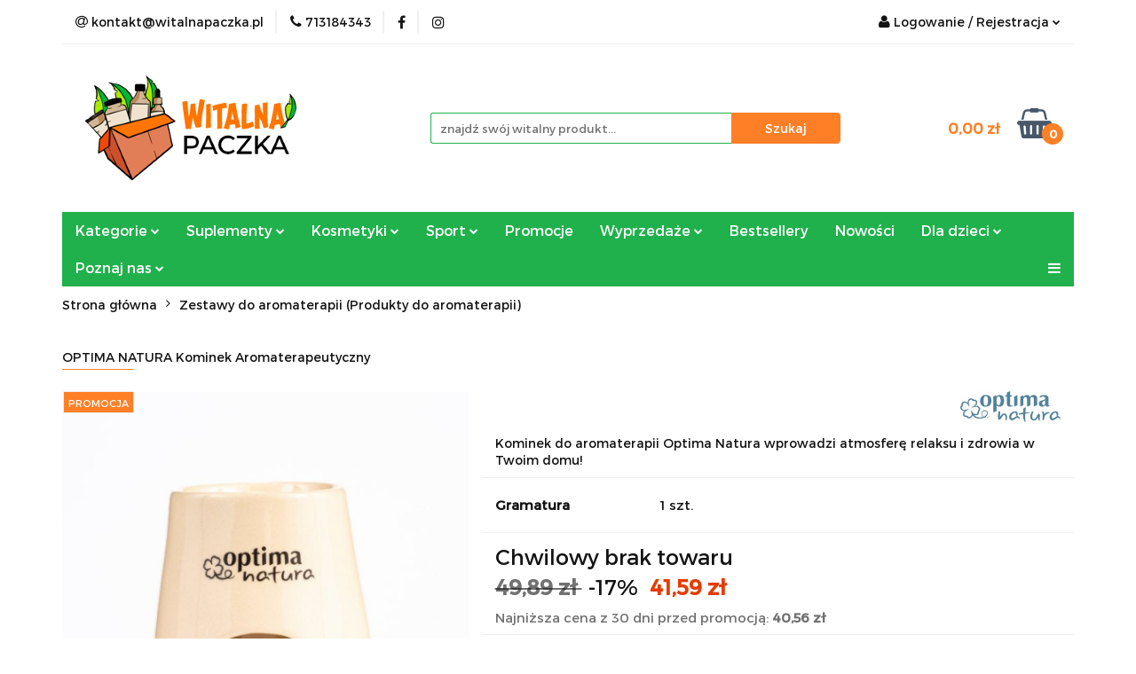

--- FILE ---
content_type: text/html; charset=utf-8
request_url: https://witalnapaczka.pl/OPTIMA-NATURA-Kominek-Aromaterapeutyczny-p1158
body_size: 33386
content:
<!DOCTYPE html>
<html lang="pl" currency="PLN"  class=" ">
	<head>
		<meta http-equiv="Content-Type" content="text/html; charset=UTF-8" />
		<meta name="description" content="OPTIMA NATURA Kominek Aromaterapeutyczny Kominek aromaterapeutyczny Optima Natura jest ręcznie wykonany z jasnej glinki, szkliwiony oraz przeznaczony do użytku z naturalnymi olejkami eterycznymi. Wystarczy wstawić do niego świeczkę tealight i napełnić zbi">
		<meta name="keywords" content="OPTIMA,NATURA,Kominek,Aromaterapeutyczny,aromaterapeutyczny,Optima,Natura,jest,ręcznie,wykonany,jasnej,glinki,szkliwiony,oraz,przeznaczony,do,użytku,naturalnymi,olejkami,eterycznymi,Wystarczy,wstawić,niego,świeczkę,tealight,napełnić,zbiorniczek,wodą,6,kro">
					<meta name="generator" content="Sky-Shop">
						<meta name="author" content="WITALNA PACZKA - działa na oprogramowaniu sklepów internetowych Sky-Shop.pl">
		<meta name="viewport" content="width=device-width, initial-scale=1.0">
		<meta name="skin_id" content="universal">
		<meta property="og:title" content="OPTIMA NATURA Kominek Aromaterapeutyczny | Sklep Witalna Paczka">
		<meta property="og:description" content="OPTIMA NATURA Kominek Aromaterapeutyczny Kominek aromaterapeutyczny Optima Natura jest ręcznie wykonany z jasnej glinki, szkliwiony oraz przeznaczony do użytku z naturalnymi olejkami eterycznymi. Wystarczy wstawić do niego świeczkę tealight i napełnić zbi">
					<meta property="og:image" content="https://witalnapaczka.pl/images/dobrysuplement/1000-2000/Optima-Natura-Kominek-Aromaterapeutyczny_%5B1146%5D_568.jpg">
			<meta property="og:image:type" content="image/jpeg">
			<meta property="og:image:width" content="568">
			<meta property="og:image:height" content="682">
			<link rel="image_src" href="https://witalnapaczka.pl/images/dobrysuplement/1000-2000/Optima-Natura-Kominek-Aromaterapeutyczny_%5B1146%5D_568.jpg">
							<link rel="shortcut icon" href="/upload/dobrysuplement/favicon.png">
									<link rel="next" href="https://witalnapaczka.pl/OPTIMA-NATURA-Kominek-Aromaterapeutyczny-p1158/pa/2#scr">
							<link rel="canonical" href="https://witalnapaczka.pl/OPTIMA-NATURA-Kominek-Aromaterapeutyczny-p1158">
						<title>OPTIMA NATURA Kominek Aromaterapeutyczny | Sklep Witalna Paczka</title>
		<meta name="google-site-verification" content="google-site-verification=WhdNLlabEdOifed56n9_u_QmOYNaimdDPfsdPeT86jY">

				


    <script type="text/plain" data-cookiecategory="marketing">
        !function(f, b, e, v, n, t, s) {
            if (f.fbq) return;
            n = f.fbq = function() {
                n.callMethod ?
                    n.callMethod.apply(n, arguments) : n.queue.push(arguments)
            };
            if (!f._fbq) f._fbq = n;
            n.push = n;
            n.loaded = !0;
            n.version = '2.0';
            n.queue = [];
            t = b.createElement(e);
            t.async = !0;
            t.src = v;
            s = b.getElementsByTagName(e)[0];
            s.parentNode.insertBefore(t, s)
        }(window,
            document, 'script', 'https://connect.facebook.net/en_US/fbevents.js');
        fbq('init', '637393157296316');

				fbq('track', 'PageView', {}, { eventID: 'PageView.0560723001768747001' } );
				fbq('track', 'ViewContent', {"value":41.59,"currency":"PLN","content_ids":[1158],"content_type":"product","content_name":"OPTIMA NATURA Kominek Aromaterapeutyczny"}, { eventID: 'ViewContent.0560723001768747001' } );
		    </script>
    <noscript>
        <img height="1" width="1" src="https://www.facebook.com/tr?id=637393157296316&ev=&noscript=1">
    </noscript>

<!-- edrone -->
	<script type="text/plain" data-cookiecategory="marketing">
		(function (srcjs) {
			window._edrone = window._edrone || {};

							_edrone.action_type = 'product_view';
							_edrone.app_id = '66fbc5ab3fc61';
							_edrone.version = '1.0.0';
							_edrone.platform_version = '1.0.0';
							_edrone.platform = 'sky_shop';
							_edrone.product_category_ids = '81';
							_edrone.product_category_names = 'Zestawy do aromaterapii';
							_edrone.product_urls = 'https%3A%2F%2Fwitalnapaczka.pl%2FOPTIMA-NATURA-Kominek-Aromaterapeutyczny-p1158';
							_edrone.product_availability = '0';
							_edrone.product_ids = '1158';
							_edrone.product_titles = 'OPTIMA+NATURA+Kominek+Aromaterapeutyczny';
							_edrone.product_images = 'https%3A%2F%2Fwitalnapaczka.pl%2Fimages%2Fdobrysuplement%2F1000-2000%2FOptima-Natura-Kominek-Aromaterapeutyczny_%5B1146%5D_1200.jpg';
							_edrone.product_skus = '5904730293495';
			
			var doc = document.createElement('script');
			doc.type = 'text/javascript';
			doc.async = true;
			doc.src = ('https:' == document.location.protocol ? 'https:' : 'http:') + srcjs;
			var s = document.getElementsByTagName('script')[0];
			s.parentNode.insertBefore(doc, s);
		})("//d3bo67muzbfgtl.cloudfront.net/edrone_2_0.js?app_id=");
	</script>



	
        <script>
        const getCookie = (name) => {
            const pair = document.cookie.split('; ').find(x => x.startsWith(name+'='))
            if (pair) {
                return JSON.parse(pair.split('=')[1])
            }
        }

        const ccCookie = getCookie('cc_cookie')

        window.dataLayer = window.dataLayer || [];
        function gtag(){dataLayer.push(arguments);}

        gtag('consent', 'default', {
            'ad_storage': 'denied',
            'analytics_storage': 'denied',
            'ad_user_data': 'denied',
            'ad_personalization':  'denied',
            'security_storage': 'denied',
            'personalization_storage': 'denied',
            'functionality_storage': 'denied',
            wait_for_update: 500
        });

        // --- MICROSOFT ---
        window.uetq = window.uetq || [];
        window.uetq.push('consent', 'default', {
            'ad_storage': 'denied'
        });

        if (ccCookie) {
            gtag('consent', 'update', {
                'ad_storage': ccCookie.categories.includes('marketing') ? 'granted' : 'denied',
                'analytics_storage': ccCookie.categories.includes('analytics') ? 'granted' : 'denied',
                'ad_user_data': ccCookie.categories.includes('marketing') ? 'granted' : 'denied',
                'ad_personalization':  ccCookie.categories.includes('marketing') ? 'granted' : 'denied',
                'security_storage': 'granted',
                'personalization_storage': 'granted',
                'functionality_storage': 'granted'
            });

            // --- MICROSOFT ---
            window.uetq.push('consent', 'update', {
                'ad_storage': ccCookie.categories.includes('marketing') ? 'granted' : 'denied'
            });
        }

    </script>
        <script async src="https://www.googletagmanager.com/gtag/js?id=G-JRHV8F6GDZ"></script>
    <script>
        window.dataLayer = window.dataLayer || [];
        function gtag(){dataLayer.push(arguments);}
        gtag('js', new Date());

        gtag('config', 'G-JRHV8F6GDZ');
    </script>
	
<script type="text/plain" data-cookiecategory="marketing">
    gtag('config', 'AW-338736542');
                gtag('event', 'view_item', {
            'value': parseFloat('41.59'),            'items': [{
                'id': '1158',
                'google_business_vertical': 'retail'
            }]
        });
    </script>

	
<!-- Google Tag Manager -->
<script>(function(w,d,s,l,i){w[l]=w[l]||[];w[l].push({'gtm.start':
        new Date().getTime(),event:'gtm.js'});var f=d.getElementsByTagName(s)[0],
    j=d.createElement(s),dl=l!='dataLayer'?'&l='+l:'';j.async=true;j.src=
    'https://www.googletagmanager.com/gtm.js?id='+i+dl;f.parentNode.insertBefore(j,f);
})(window,document,'script','dataLayer','GTM-WPJCQ8WX');</script>
<!-- End Google Tag Manager -->

	<script>
		var GA_4_PRODUCTS_DATA =  [{"item_id":1158,"item_brand":"Optima Natura","item_category":"Zestawy do aromaterapii"}] ;
			</script>







		<script type="text/javascript">

			function imageLoaded(element, target = "prev") {
				let siblingElement;
				if (target === "prev") {
					siblingElement = element.previousElementSibling;
				} else if (target === "link") {
					siblingElement = element.parentElement.previousElementSibling;
				}
				if (siblingElement && (siblingElement.classList.contains("fa") || siblingElement.classList.contains("icon-refresh"))) {
					siblingElement.style.display = "none";
				}
			}
			</script>

        
		<link rel="stylesheet" href="/view/new/userContent/dobrysuplement/style.css?v=789">
		<meta name="google-site-verification" content="qiIZ_uXk1mS5M7dSuVbTgysLU5YEHvpkR_gw_vlpQrY">

<script type="application/ld+json">
{
	"@context": "https://schema.org",
	"@type": "LocalBusiness",
	"name": "WITALNA PACZKA",
	"address": {
		"@type": "PostalAddress",
		"streetAddress": "ul. Gimnazjalna 10",
		"addressLocality": "Jelcz-Laskowice",
		"addressRegion": "dolnośląskie",
		"postalCode": "55-220 "
	},
	"email": " kontakt@witalnapaczka.pl",
	"telePhone": "71 318 43 43",
	"url": "https://witalnapaczka.pl/",
	"openingHours": "Mo,Tu,We,Th,Fr 08:00-16:00",
	"openingHoursSpecification": [ {
		"@type": "OpeningHoursSpecification",
		"dayOfWeek": [
			"Monday",
			"Tuesday",
			"Wednesday",
			"Thursday",
			"Friday"
		],
		"opens": "08:00",
		"closes": "16:00"
	} ],
	"priceRange":"$"

}
</script>

<script>
document.addEventListener("DOMContentLoaded", function() {
    if (window.location.pathname === "/contact") {
        document.title = "Kontakt - Witalna Paczka";
    }
});
</script>
<meta name="facebook-domain-verification" content="q4ojg7vablk7p4m9ow9d60so4p5l76">


<!-- Hotjar Tracking Code for https://witalnapaczka.pl -->
<script>
    (function(h,o,t,j,a,r){
        h.hj=h.hj||function(){(h.hj.q=h.hj.q||[]).push(arguments)};
        h._hjSettings={hjid:2716589,hjsv:6};
        a=o.getElementsByTagName('head')[0];
        r=o.createElement('script');r.async=1;
        r.src=t+h._hjSettings.hjid+j+h._hjSettings.hjsv;
        a.appendChild(r);
    })(window,document,'https://static.hotjar.com/c/hotjar-','.js?sv=');
</script>

<!-- Google Tag Manager -->
<script>(function(w,d,s,l,i){w[l]=w[l]||[];w[l].push({'gtm.start':
new Date().getTime(),event:'gtm.js'});var f=d.getElementsByTagName(s)[0],
j=d.createElement(s),dl=l!='dataLayer'?'&l='+l:'';j.async=true;j.src=
'https://www.googletagmanager.com/gtm.js?id='+i+dl;f.parentNode.insertBefore(j,f);
})(window,document,'script','dataLayer','GTM-WPJCQ8WX');</script>
<!-- End Google Tag Manager -->

<script>
document.addEventListener("DOMContentLoaded", function(event) {
    document.addEventListener("scroll", function(event) {
        const animatedTxt = document.getElementsByClassName("newsletter mod-newsletter-1 full-width");
        const windowOffsetTop = window.innerHeight + window.scrollY;

        Array.prototype.forEach.call(animatedTxt, (t) => {
            const offsetTop = t.offsetTop;
            if (windowOffsetTop >= offsetTop) {
                addClass(document.getElementsByClassName("newsletter-container")[0], "blink-txt");
                addClass(document.getElementsByClassName("btn newsletter-button core_addEmailToNewsletter")[0], "blink-txt");
            }
        });
    });
});

function addClass(element, className) {
    const arrayClasses = element.className.split(" ");
    if (arrayClasses.indexOf(className) === -1) {
        element.className += " " + className;
    }
}
</script>

<style>

.blink-txt{
animation: blinkingText 1s infinite;
animation-iteration-count: 5;
}
  
@keyframes blinkingText{
0% { color: #110000; }
100% { color: #ff0000; }
}

.product-card.mod-product-card-1 .product-gallery .product-labels > div {font-weight: 500 !important;}

.label-bestseller {
background-color: #22B14C !important;
color: #fff !important;
}

.label-promotion {
background-color: #ff7f27 !important;
color: #fff !important;
}

.label-recommended h2 {
    background-color: #22B14C !important;
    color: #fff !important;
    font-size: 11px !important;
    font-weight: 500 !important;
    background: #A6E700 !important;
    margin: 0px !important;
    padding-bottom: 3px !important;
    padding-left: 5px !important;
    padding-right: 5px !important;
    padding-top: 5px !important;
}

.label-new {
background-color: #A6E700 !important;
color: #fff !important;
}

.product-gallery .product-labels .label-recommended {padding: 0px !important;}

.custom-area.mod-custom-area-1 {
	margin: 2px auto !important;
}

.products-list.mod-products-list-2 {
	padding: 2px 0 !important;
}

.footer-rights {
display: none;
}

h2.def span.def  {
        font-size: 1.75rem;
}

h1.def span.def  {
        font-size: 2rem;
}

h3.def span.def  {
        font-size: 1.625rem;
}

p.def, span.def {
	font-family: Arial !important;
}

h2 {
        font-size: 1.75rem;
}

h3 {
        font-size: 1.625rem;
}

h1.title {
	margin: 0;
	font-size: 1.75rem !important;
}

p.opar {
       font-size: 2.25rem;
       color: #ff7500;
}

.product-name {
font-size: 100%;
   
}

.core_priceFormat {
    font-weight: 700;
   
}

.product-name {
       font-family: Montserrat;
       
}

.fa-undo {
      color: #22B14C;
       
}

.fa-map-marker {
      color: #22B14C;
       
}

.fa-medkit {
      color: #22B14C;
}

.fa-gift {
      color: #22B14C;
}

.fa-stethoscope {
      color: #22B14C;
}


.fa-percent {
      color: #22B14C;
}

.products-list.mod-products-list-2 .product-tile .product-desc .product-name a span
{
	height: 78.8px !important;
	font-size: 14px !important;
	-webkit-line-clamp: 4 !important;
	max-height: 78.8px !important;
}

.products-list.mod-products-list-2 .product-tile
{
	margin-bottom: 5px !important;
}



.btn-nav
{
	-webkit-border-radius: 4px;
	border-radius: 3px;
	font-family: Montserrat;
	color: #fff;
        background: #ff7f27;
	font-size: 16px;
	padding: 8px 12px 8px 12px;
	border: solid #FF7500 1px;
	float: right !important;
	text-decoration: none;
        margin-bottom: 30px;
        white-space: normal;
        -webkit-transition: background 0.2s ease-in-out;
        -moz-transition: background 0.2s ease-in-out;
        -ms-transition: background 0.2s ease-in-out;
        -o-transition: background 0.2s ease-in-out;
        transition: background 0.2s ease-in-out;
}

.btn-nav:hover {​
border: solid #20b14c 1px;
background: #20b14c;
border: solid #20b14c 1px;
}

.btn2-nav
{
	-webkit-border-radius: 4px;
	border-radius: 3px;
	font-family: Montserrat;
	color: #fff;
        background: #ff7f27;
	font-size: 16px;
	padding: 8px 12px 8px 12px;
	border: solid #FF7500 1px;
	float: center;
	text-decoration: none;
        margin-bottom: 30px;
        white-space: normal;
        -webkit-transition: background 0.2s ease-in-out;
        -moz-transition: background 0.2s ease-in-out;
        -ms-transition: background 0.2s ease-in-out;
        -o-transition: background 0.2s ease-in-out;
        transition: background 0.2s ease-in-out;
}

.btn2-nav:hover {​
border: solid #20b14c 1px;
background: #20b14c;
border: solid #20b14c 1px;
}

.division.mod-division-8 {
padding-top: 5px !important;
}

.products-slider.mod-products-slider-3 .carousel .owl-item {
	width: 136.25px !important;
	margin-right: 10px !important;
}

.products-slider.mod-products-slider-3 .product-tile .product-desc .product-name a span {
	height: 64.8px !important;
	-webkit-line-clamp: 3 !important;
	max-height: 64.8px !important;
}

.heading ul li .title {
	font-size: 14px !important;
}

.newsletter.mod-newsletter-1 {
	margin-top: 160px !important;
}

.col-xs-6 .btn.btn-primary.btn-lg.pull-left {color: #ff7500 !important; background: #fff !important;}
.swal2-container .swal2-modal .btn:first-of-type {color: #ff7500 !important; background: #fff !important;}
.breadcrumbs.mod-breadcrumbs-4 .breadcrumbs-outer .breadcrumbs-wrapper > ul > li > a {color: #7e7b7b !important; font-size: 12px !important;}
.breadcrumbs.mod-breadcrumbs-5 .breadcrumbs-outer .breadcrumbs-wrapper > ul > li > a {color: #7e7b7b !important; font-size: 12px !important;}



.blog-index.mod-blog-index-2 .post-tile .post-content .post-name {
  font-size: 17px;
font-weight: 600;
  line-height: 1.4;
 color: rgb(0, 0, 0);
}



</style>
		
		<script src="/view/new/scheme/public/_common/js/libs/promise/promise.min.js"></script>
		<script src="/view/new/scheme/public/_common/js/libs/jquery/jquery.min.js"></script>
		<script src="/view/new/scheme/public/_common/js/libs/angularjs/angularjs.min.js"></script>
	</head>
	<body 		  data-coupon-codes-active="1"
		  data-free-delivery-info-active="1"
		  data-generate-pdf-config="PRODUCT_AND_CART"
		  data-hide-price="0"
		  data-is-user-logged-id="0"
		  data-loyalty-points-active="0"
		  data-cart-simple-info-quantity="0"
		  data-cart-simple-info-price="0,00 zł"
		  data-base="PLN"
		  data-used="PLN|zł"
		  data-rates="'PLN':1"
		  data-decimal-hide="0"
		  data-decimal=","
		  data-thousand=" "
		   data-js-hash="d82a122199"		  data-gtag-events="true" data-gtag-id="G-JRHV8F6GDZ"		  		  class="		  		  		  		  "
		  		  		  		  		  data-hurt-price-type=""
		  data-hurt-price-text=""
		  		  data-tax="23"
	>
		<script  type="text/javascript" src="https://trafficscanner.pl/ws2/script/2552/koniec.js"></script>

<!-- Google Tag Manager (noscript) -->
<noscript><iframe src="https://www.googletagmanager.com/ns.html?id=GTM-WPJCQ8WX"
height="0" width="0" style="display:none;visibility:hidden"></iframe></noscript>
<!-- End Google Tag Manager (noscript) -->

<script>

const metaKeywords = document.querySelector('meta[name="keywords"]');
const metaDescription = document.querySelector('meta[name="description"]');
let pageURI = location.pathname + location.search;

if(metaKeywords) {
    metaKeywords.remove();
}

if(metaDescription) {
    if(metaDescription.content.length > 220 || metaDescription.content.length < 120) {
        metaDescription.remove();
    }
}

function runWhenLoaded() {
    let pp = document.querySelector('div.container-fluid:nth-child(2) > div:nth-child(1) > div:nth-child(4) > ul:nth-child(2) > li:nth-child(3) > a:nth-child(1)');

    if(pp) {
        pp.rel = "nofollow";
    }
}

if (document.readyState != "complete") {
    document.addEventListener("readystatechange", async (e) => {
        if (e.target.readyState === "complete") {
            runWhenLoaded();
        }
    });
} else {
    runWhenLoaded();
}

</script>

<script>

document.addEventListener("DOMContentLoaded", function () {
  const addToCartButton = document.querySelector('button.add-to-cart[data-ng-controller="ProductCtrl"]');
  const productTitle = document.querySelector('h1.title');

  if (addToCartButton && productTitle) {
    const breadcrumbsList = document.querySelector(".breadcrumbs-wrapper ul");

    if (breadcrumbsList) {
      // Dodanie nowego elementu breadcrumb
      const newBreadcrumb = document.createElement("li");
      newBreadcrumb.innerHTML = `<span>${productTitle.textContent.trim()}</span>`;
      newBreadcrumb.style.textDecoration = "none";
      newBreadcrumb.style.display = "inline-block";
      newBreadcrumb.style.padding = "10px 0";
      newBreadcrumb.style.lineHeight = "21px";
      breadcrumbsList.appendChild(newBreadcrumb);

      // Generowanie danych strukturalnych breadcrumb
      const breadcrumbItems = Array.from(breadcrumbsList.querySelectorAll("li")).map((li, index) => {
        const link = li.querySelector("a") ? li.querySelector("a").href : "";
        const name = li.textContent.trim();
        return {
          "@type": "ListItem",
          "position": index + 1,
          "name": name,
          "item": link || window.location.href
        };
      });

      // Dodanie nowego breadcrumb (tytuł produktu)
      breadcrumbItems.push({
        "@type": "ListItem",
        "position": breadcrumbItems.length + 1,
        "name": productTitle.textContent.trim(),
        "item": window.location.href
      });

      // Tworzenie JSON-LD
      const structuredData = {
        "@context": "https://schema.org",
        "@type": "BreadcrumbList",
        "itemListElement": breadcrumbItems
      };

      // Wstawienie danych strukturalnych do head
      const script = document.createElement("script");
      script.type = "application/ld+json";
      script.textContent = JSON.stringify(structuredData);
      document.head.appendChild(script);
    }
  }
});
</script>
		
					
<!-- Google Tag Manager (noscript) -->
<noscript>
    <iframe src="https://www.googletagmanager.com/ns.html?id=G-JRHV8F6GDZ"
                  height="0" width="0" style="display:none;visibility:hidden"></iframe>
</noscript>
<!-- End Google Tag Manager (noscript) -->
		


<div id="aria-live" role="alert" aria-live="assertive" class="sr-only">&nbsp;</div>
<main class="skyshop-container" data-ng-app="SkyShopModule">
		

<div data-ng-controller="CartCtrl" data-ng-init="init({type: 'QUICK_CART', turnOffSales: 0})">
		
<md-sidenav ng-cloak md-component-id="mobile-cart" class="md-sidenav-right position-fixed" sidenav-swipe>
    <md-content layout-padding="">
        <div class="dropdown dropdown-quick-cart">
            
  <ul data-ng-if="data.cartSelected || data.hidePrice" class="quick-cart-products-wrapper products">
    <li data-ng-if="!data.cartSelected.items.length" class="quick-cart-empty-wrapper">
      <div class="quick-cart-empty-title">
        Koszyk jest pusty
      </div>
    </li>
    <li data-ng-if="data.cartSelected.items.length && item.type !== 'GRATIS_PRODUCT'" class="quick-cart-products__item" data-nosnippet data-ng-repeat="item in data.cartSelected.items track by item.id">
      <div class="container-fluid">
        <div class="row product">
          <div>
            <button data-ng-click="openProductPage(item.product)" data-ng-disabled="isApiPending">
              <img class="product-image"
                   data-ng-srcset="[{[item.product.photo.url]}] 125w"
                   sizes="(max-width: 1200px) 125px, 125px"
                   data-ng-src="[{[item.product.photo.url]}]"
                   alt="[{[item.product.name]}]"/>
            </button>
          </div>
          <div>
            <button data-ng-click="openProductPage(item.product)" data-ng-disabled="isApiPending">
              <span class="product-name" data-ng-bind="item.product.name"></span>
            </button>
            <span class="product-total">
            <span data-ng-bind="item.quantity"></span> x <span data-ng-bind-html="item.unitPriceSummary | priceFormat:''"></span>
          </span>
          </div>
          <div>
            <i class="close-shape"
               is-disabled="isApiPending"
               remove-list-item
               parent-selector-to-remove="'li'"
               collapse-animation="true"
               click="deleteCartItem(item.id)"></i>
          </div>
        </div>
      </div>
    </li>
  </ul>
  <div data-ng-if="data.cartSelected || data.hidePrice" class="quick-cart-products-actions">
    <div class="quick-cart-products-actions__summary">
      <div data-ng-if="cartFinalDiscountByFreeDelivery() || (data.cartFreeDelivery && data.cartFreeDelivery.status !== data.cartFreeDeliveryStatuses.NOT_AVAILABLE)" class="quick-cart-products-actions__summary-delivery">
        <div data-ng-if="!cartFinalDiscountByFreeDelivery()  && data.cartFreeDelivery.missingAmount > 0" class="summary-element cart-is-free-shipment">
          <span>Do bezpłatnej dostawy brakuje!</span>
          <span data-ng-bind-html="data.cartFreeDelivery | priceFormat: ''">-,--</span>
        </div>
        <div data-ng-if="cartFinalDiscountByFreeDelivery() || data.cartFreeDelivery.missingAmount <= 0" class="summary-element free-shipment-wrapper">
          <i class="fa fa-truck"></i>
          <span class="value-upper free-shipment-info">Darmowa dostawa!</span>
        </div>
        <div>
        </div>
      </div>

      <div class="quick-cart-products-actions__summary-total-price">
        <span>Suma </span>
        <span data-ng-if="!data.hidePrice" class="value" data-ng-bind-html="data.cartSelected.priceSummary | priceFormat:'':true">0,00 zł</span>
        <span data-ng-if="data.hidePrice" class="hide-price-text"></span>
      </div>
            <div class="quick-cart-products-actions__summary-discount-info" data-ng-if="data.cartSelected.priceSummary.final.gross != data.cartSelected.priceSummary.base.gross">
        <small>Cena uwzględnia rabaty</small>
      </div>
    </div>
    <button data-ng-disabled="isApiPending" type="button" class="btn btn-primary btn-block" data-ng-click="goToCart()">
      Realizuj zamówienie
    </button>
  </div>
  <!--googleon: all-->
        </div>
    </md-content>
</md-sidenav>		<header id="header" class="mod-header-3 ">
				
<section class="mobile-search">
  <span class="title">Szukaj</span>
  <i class="close-shape"></i>
    <form method="GET" action="/category/#top">
      <div class="row">
        <div class="mobile-search-input-wrapper clearbox">
          <input class="input-field core_quickSearchAjax" type="text" name="q" product-per-page="4" value="" placeholder="znajdź swój witalny produkt..." autocomplete="off"  />
          <i class="clearbox_button"></i>
          						<input type="hidden" name="desc" value="1">
					        </div>
        <div class="mobile-search-btn-wrapper">
          <input type="submit" value="Szukaj" class="btn btn-primary btn-block">
        </div>
      </div>
              
<div class="search_dropdown_inner_wrapper search-container core_quickSearchAjaxHints hidden">
  <div class="search">
    <div class="search-loading">
      <i class="fa fa-refresh fa-spin fa-3x fa-fw"></i>
    </div>
    <div class="search-information hidden">
      <span class="information"></span>
    </div>
    <table class="search-results">
      <tr class="search-result-pattern hidden" data-id="{{:id:}}">
        <td class="search-img">
          <img src="/view/new/img/transparent.png" data-src="{{:image:}}_60.jpg" alt="" />
          <a href="#{{:url:}}" class="link"></a>
        </td>
        <td class="search-info">
          <span class="title">{{:name:}}</span>
          <a href="#{{:url:}}" class="link"></a>
        </td>
        <td class="search-price">
          <span class="price-normal {{:is_discount:}}">
            <span class="core_priceFormat" data-price="{{:price:}}"></span>
          </span>
          <span class="price-special">
            <span class="core_priceFormat" data-price="{{:price_discount:}}"></span>
          </span>
          <a href="#{{:url:}}" class="link"></a>
        </td>
      </tr>
    </table>
    <div class="search-count hidden">
      Znaleziono produktów: <span class="count"></span>
    </div>
  </div>
</div>
          </form>
</section>
		<div class="header_inner_wrapper">
			
			<section class="top_bar">
				<div class="sky-container">
					<div class="top_bar_inner_wrapper">
						<div class="top_bar_item left">
							
<div class="top_bar_item_list_wrapper">
  <ul class="top_bar_item_list">
        <li data-type="email" class="top_bar_item_list_item hidden-on-mobile" id="top_bar_item_list_item_email">
                  <a href="mailto:kontakt@witalnapaczka.pl">
            <div class="top_bar_item_list_item_icon" id="top_bar_item_list_item_email_icon">
              <span class="helper-icon">
                <i class="fa fa-at"></i>
              </span>
            </div>
            <span class="helper-text">
              kontakt@witalnapaczka.pl
            </span>
          </a>
                  </li>
              <li data-type="phone" class="top_bar_item_list_item hidden-on-mobile" id="top_bar_item_list_item_phone">
                      <a href="tel:713184343">
              <div class="top_bar_item_list_item_icon" id="top_bar_item_list_item_phone_icon">
                <span class="helper-icon">
                  <i class="fa fa-phone"></i>
                </span>
              </div>
              <span class="helper-text">
                713184343
              </span>
            </a>
                </li>
                      <li data-type="social-sm_facebook" class="top_bar_item_list_item top_bar_item_list_item_social_media hidden-on-mobile" ng-non-bindable>
            <a href="https://www.facebook.com/HEALTHY-WAY-Spos%C3%B3b-Na-Zdrowie-100359322320787" rel="nofollow" target="_blank">
                <div class="top_bar_item_list_item_social_media">
                                    <span class="top_bar_item_list_item_social_media_icon" id="top_bar_item_list_item_social_media_icon_fb">
                    <i class="fa fa-facebook"></i>
                  </span>
                                  </div>
            </a>
        </li>
                        <li data-type="social-sm_instagram" class="top_bar_item_list_item top_bar_item_list_item_social_media hidden-on-mobile" ng-non-bindable>
            <a href="https://instagram.com/witalnapaczka?utm_medium=copy_link" rel="nofollow" target="_blank">
                <div class="top_bar_item_list_item_social_media">
                                    <span class="top_bar_item_list_item_social_media_icon" id="top_bar_item_list_item_social_media_icon_ig">
                    <i class="fa fa-instagram"></i>
                  </span>
                                  </div>
            </a>
        </li>
                                                                                                                                  <li id="mobile-open-contact" class="top_bar_item_list_item top_bar_item_list_item_contact hidden-on-desktop">
          <a href="#">
            <div class="top_bar_item_list_item_item_social_envelope_icon">
              <span class="helper-icon">
                <i class="fa fa-envelope"></i>
              </span>
              <span class="helper-arrow">
                <i class="fa fa-chevron-down"></i>
              </span>
            </div>
          </a>
      </li>
      </ul>
</div>						</div>
						<div class="top_bar_item right">
							
<div class="top_bar_item_list_wrapper">
    <ul class="top_bar_item_list">
                        <li class="top_bar_item_list_item user-menu">
            
  <div class="header_top_bar_social_user_icon">
    <span class="helper-icon">
      <i class="fa fa-user"></i>
    </span>
          <span class="hidden-on-mobile">
        Logowanie / Rejestracja
      </span>
      <span class="helper-arrow">
        <i class="fa fa-chevron-down"></i>      </span> 
  </div>
  <div class="dropdown">
    <ul>
      <li>
        <a href="/login/">Zaloguj się</a>
      </li>
      <li>
        <a href="/register/">Zarejestruj się</a>
      </li>
            <li>
        <a href="/ticket/add/" rel="nofollow">Pytanie o produkt</a>
      </li>
            <li>
        <a href="#" data-cc="c-settings" rel="nofollow">Zgody cookies</a>
      </li>
          </ul>
  </div>
        </li>
                    <li  data-ng-click="openMobileCart($event)" data-ng-mouseenter="loadMobileCart()" class="top_bar_item_list_item quick-cart  hidden-on-desktop ">
                <div class="top_bar_item_list_item_cart_icon">
                    <span class="helper-icon">
                        <i class="fa fa-shopping-basket"></i>
                    </span>
                    <span class="helper-text">
                        Koszyk
                    </span>
                    <span class="helper-text-amount">
                        <span class="helper-cart-left-bracket">(</span>
                        <span data-ng-bind="data.cartAmount">0</span>
                        <span class="helper-cart-right-bracket">)</span>
                    </span>
                    <span class="helper-arrow">
                        <i class="fa fa-chevron-down"></i>
                    </span>
                </div>
                                <div data-ng-if="data.initCartAmount" class="dropdown dropdown-quick-cart">
                    
  <ul data-ng-if="data.cartSelected || data.hidePrice" class="quick-cart-products-wrapper products">
    <li data-ng-if="!data.cartSelected.items.length" class="quick-cart-empty-wrapper">
      <div class="quick-cart-empty-title">
        Koszyk jest pusty
      </div>
    </li>
    <li data-ng-if="data.cartSelected.items.length && item.type !== 'GRATIS_PRODUCT'" class="quick-cart-products__item" data-nosnippet data-ng-repeat="item in data.cartSelected.items track by item.id">
      <div class="container-fluid">
        <div class="row product">
          <div>
            <button data-ng-click="openProductPage(item.product)" data-ng-disabled="isApiPending">
              <img class="product-image"
                   data-ng-srcset="[{[item.product.photo.url]}] 125w"
                   sizes="(max-width: 1200px) 125px, 125px"
                   data-ng-src="[{[item.product.photo.url]}]"
                   alt="[{[item.product.name]}]"/>
            </button>
          </div>
          <div>
            <button data-ng-click="openProductPage(item.product)" data-ng-disabled="isApiPending">
              <span class="product-name" data-ng-bind="item.product.name"></span>
            </button>
            <span class="product-total">
            <span data-ng-bind="item.quantity"></span> x <span data-ng-bind-html="item.unitPriceSummary | priceFormat:''"></span>
          </span>
          </div>
          <div>
            <i class="close-shape"
               is-disabled="isApiPending"
               remove-list-item
               parent-selector-to-remove="'li'"
               collapse-animation="true"
               click="deleteCartItem(item.id)"></i>
          </div>
        </div>
      </div>
    </li>
  </ul>
  <div data-ng-if="data.cartSelected || data.hidePrice" class="quick-cart-products-actions">
    <div class="quick-cart-products-actions__summary">
      <div data-ng-if="cartFinalDiscountByFreeDelivery() || (data.cartFreeDelivery && data.cartFreeDelivery.status !== data.cartFreeDeliveryStatuses.NOT_AVAILABLE)" class="quick-cart-products-actions__summary-delivery">
        <div data-ng-if="!cartFinalDiscountByFreeDelivery()  && data.cartFreeDelivery.missingAmount > 0" class="summary-element cart-is-free-shipment">
          <span>Do bezpłatnej dostawy brakuje!</span>
          <span data-ng-bind-html="data.cartFreeDelivery | priceFormat: ''">-,--</span>
        </div>
        <div data-ng-if="cartFinalDiscountByFreeDelivery() || data.cartFreeDelivery.missingAmount <= 0" class="summary-element free-shipment-wrapper">
          <i class="fa fa-truck"></i>
          <span class="value-upper free-shipment-info">Darmowa dostawa!</span>
        </div>
        <div>
        </div>
      </div>

      <div class="quick-cart-products-actions__summary-total-price">
        <span>Suma </span>
        <span data-ng-if="!data.hidePrice" class="value" data-ng-bind-html="data.cartSelected.priceSummary | priceFormat:'':true">0,00 zł</span>
        <span data-ng-if="data.hidePrice" class="hide-price-text"></span>
      </div>
            <div class="quick-cart-products-actions__summary-discount-info" data-ng-if="data.cartSelected.priceSummary.final.gross != data.cartSelected.priceSummary.base.gross">
        <small>Cena uwzględnia rabaty</small>
      </div>
    </div>
    <button data-ng-disabled="isApiPending" type="button" class="btn btn-primary btn-block" data-ng-click="goToCart()">
      Realizuj zamówienie
    </button>
  </div>
  <!--googleon: all-->
                </div>
                            </li>
            </ul>
</div>
						</div>
					</div>
				</div>
			</section>
			<section class="header_middle_content">
				<div class="sky-container">
					<div class="header_middle_content_inner_wrapper">
						<a href="/" class="header_middle_content_logo">
							<img src="/upload/dobrysuplement/logos//logo-250px%282%29.png" data-src-old-browser="" alt=" WITALNA PACZKA " />
						</a>
						<ul class="mobile-actions">
							<li id="mobile-open-search">
								<i class="fa fa-search"></i>
							</li>
							<li id="mobile-open-menu">
								<i class="fa fa-bars"></i>
							</li>
						</ul>
						<div class="header_middle_content_searchbox search-box ">
							<form method="GET" action="/category/#top">
								<div class="header_middle_content_searchbox_input_wrapper">
									<input cy-data="headerSearch" class="input-field core_quickSearchAjax" type="text" name="q" value="" placeholder="znajdź swój witalny produkt..." autocomplete="off"  />
																		<input type="hidden" name="desc" value="1">
																	</div>
								<div class="header_middle_content_searchbox_button_wrapper">
									<input type="submit" value="Szukaj" class="btn btn-primary btn-block">
																		
<div class="search_dropdown_inner_wrapper search-container core_quickSearchAjaxHints hidden">
  <div class="search">
    <div class="search-loading">
      <i class="fa fa-refresh fa-spin fa-3x fa-fw"></i>
    </div>
    <div class="search-information hidden">
      <span class="information"></span>
    </div>
    <table class="search-results">
      <tr class="search-result-pattern hidden" data-id="{{:id:}}">
        <td class="search-img">
          <img src="/view/new/img/transparent.png" data-src="{{:image:}}_60.jpg" alt="" />
          <a href="#{{:url:}}" class="link"></a>
        </td>
        <td class="search-info">
          <span class="title">{{:name:}}</span>
          <a href="#{{:url:}}" class="link"></a>
        </td>
        <td class="search-price">
          <span class="price-normal {{:is_discount:}}">
            <span class="core_priceFormat" data-price="{{:price:}}"></span>
          </span>
          <span class="price-special">
            <span class="core_priceFormat" data-price="{{:price_discount:}}"></span>
          </span>
          <a href="#{{:url:}}" class="link"></a>
        </td>
      </tr>
    </table>
    <div class="search-count hidden">
      Znaleziono produktów: <span class="count"></span>
    </div>
  </div>
</div>
																	</div>
							</form>
						</div>
												
<div cy-data="headerCart" class="header_middle_content_quick_cart_wrapper quick-cart">
  <a data-ng-click="openMobileCart($event)" data-ng-mouseenter="loadMobileCart()" href="/cart/" class="header_middle_content_quick_cart" rel="nofollow">
    <div class="header_middle_content_quick_cart_price price"><span data-ng-bind-html="data.cartPriceSummary | priceFormat:'':false:'final':'0,00 zł'">0,00 zł</span></div>
    <i class="fa fa-shopping-basket"></i>
    <div class="header_middle_content_quick_cart_counter counter"><span data-ng-bind="data.cartAmount">0</span></div>
  </a>
    <div ng-cloak data-ng-if="data.initCartAmount" class="dropdown dropdown-quick-cart">
    
  <ul data-ng-if="data.cartSelected || data.hidePrice" class="quick-cart-products-wrapper products">
    <li data-ng-if="!data.cartSelected.items.length" class="quick-cart-empty-wrapper">
      <div class="quick-cart-empty-title">
        Koszyk jest pusty
      </div>
    </li>
    <li data-ng-if="data.cartSelected.items.length && item.type !== 'GRATIS_PRODUCT'" class="quick-cart-products__item" data-nosnippet data-ng-repeat="item in data.cartSelected.items track by item.id">
      <div class="container-fluid">
        <div class="row product">
          <div>
            <button data-ng-click="openProductPage(item.product)" data-ng-disabled="isApiPending">
              <img class="product-image"
                   data-ng-srcset="[{[item.product.photo.url]}] 125w"
                   sizes="(max-width: 1200px) 125px, 125px"
                   data-ng-src="[{[item.product.photo.url]}]"
                   alt="[{[item.product.name]}]"/>
            </button>
          </div>
          <div>
            <button data-ng-click="openProductPage(item.product)" data-ng-disabled="isApiPending">
              <span class="product-name" data-ng-bind="item.product.name"></span>
            </button>
            <span class="product-total">
            <span data-ng-bind="item.quantity"></span> x <span data-ng-bind-html="item.unitPriceSummary | priceFormat:''"></span>
          </span>
          </div>
          <div>
            <i class="close-shape"
               is-disabled="isApiPending"
               remove-list-item
               parent-selector-to-remove="'li'"
               collapse-animation="true"
               click="deleteCartItem(item.id)"></i>
          </div>
        </div>
      </div>
    </li>
  </ul>
  <div data-ng-if="data.cartSelected || data.hidePrice" class="quick-cart-products-actions">
    <div class="quick-cart-products-actions__summary">
      <div data-ng-if="cartFinalDiscountByFreeDelivery() || (data.cartFreeDelivery && data.cartFreeDelivery.status !== data.cartFreeDeliveryStatuses.NOT_AVAILABLE)" class="quick-cart-products-actions__summary-delivery">
        <div data-ng-if="!cartFinalDiscountByFreeDelivery()  && data.cartFreeDelivery.missingAmount > 0" class="summary-element cart-is-free-shipment">
          <span>Do bezpłatnej dostawy brakuje!</span>
          <span data-ng-bind-html="data.cartFreeDelivery | priceFormat: ''">-,--</span>
        </div>
        <div data-ng-if="cartFinalDiscountByFreeDelivery() || data.cartFreeDelivery.missingAmount <= 0" class="summary-element free-shipment-wrapper">
          <i class="fa fa-truck"></i>
          <span class="value-upper free-shipment-info">Darmowa dostawa!</span>
        </div>
        <div>
        </div>
      </div>

      <div class="quick-cart-products-actions__summary-total-price">
        <span>Suma </span>
        <span data-ng-if="!data.hidePrice" class="value" data-ng-bind-html="data.cartSelected.priceSummary | priceFormat:'':true">0,00 zł</span>
        <span data-ng-if="data.hidePrice" class="hide-price-text"></span>
      </div>
            <div class="quick-cart-products-actions__summary-discount-info" data-ng-if="data.cartSelected.priceSummary.final.gross != data.cartSelected.priceSummary.base.gross">
        <small>Cena uwzględnia rabaty</small>
      </div>
    </div>
    <button data-ng-disabled="isApiPending" type="button" class="btn btn-primary btn-block" data-ng-click="goToCart()">
      Realizuj zamówienie
    </button>
  </div>
  <!--googleon: all-->
  </div>
  
</div>											</div>
				</div>
			</section>
			<section class="menu-wrapper">
				<div class="sky-container">
					<div class="menu menu-calculate smart-menu" data-action="inline">
						<ul class="header_bottom_content_list">
							
    <li class="header_bottom_content_list_item full-width click">
              <a class="header_bottom_content_list_item_anchor">
              Kategorie
        <span class="helper-arrow">
          <i class="fa fa-chevron-down"></i>
        </span>
      </a>
      <div class="dropdown">
        <div class="row">
                                                    <div class="col-xs-12 col-sm-4 col-md-3">
                  <div class="cat-title ">
                    <a href="/Wyprzedaze-c104">Wyprzedaże</a>
                  </div>
                                  </div>
                                                        <div class="col-xs-12 col-sm-4 col-md-3">
                  <div class="cat-title more">
                    <a href="/suplementy-diety">Suplementy</a>
                  </div>
                                      <ul class="header_bottom_content_list_dropdown">
                                              <li class="header_bottom_content_list_dropdown_item">
                          <a href="/top-suplementy">Top suplementy</a>
                        </li>
                                              <li class="header_bottom_content_list_dropdown_item">
                          <a href="/naturalne-suplementy">Naturalne suplementy</a>
                        </li>
                                              <li class="header_bottom_content_list_dropdown_item">
                          <a href="/witaminy-mineraly">Witaminy i minerały</a>
                        </li>
                                              <li class="header_bottom_content_list_dropdown_item">
                          <a href="/suplementy-dla-kobiet">Suplementy dla kobiet</a>
                        </li>
                                              <li class="header_bottom_content_list_dropdown_item">
                          <a href="/suplementy-dla-dzieci">Suplementy dla dzieci</a>
                        </li>
                                              <li class="header_bottom_content_list_dropdown_item">
                          <a href="/suplementy-dla-wegetarian">Dla wegetarian i wegan</a>
                        </li>
                                              <li class="header_bottom_content_list_dropdown_item">
                          <a href="/suplementy-dla-sportowcow">Suplementy dla sportowców</a>
                        </li>
                                              <li class="header_bottom_content_list_dropdown_item">
                          <a href="/suplementy-na-odpornosc">Suplementy na odporność</a>
                        </li>
                                              <li class="header_bottom_content_list_dropdown_item">
                          <a href="/suplementy-na-energie">Suplementy na energię</a>
                        </li>
                                              <li class="header_bottom_content_list_dropdown_item">
                          <a href="/suplementy-miesnie-stawy-kosci">Suplementy na mięśnie i kości</a>
                        </li>
                                              <li class="header_bottom_content_list_dropdown_item">
                          <a href="/suplementy-na-zmeczenie-stres">Suplementy na zmęczenie</a>
                        </li>
                                              <li class="header_bottom_content_list_dropdown_item">
                          <a href="/suplementy-na-pamiec-koncentracje">Suplementy na pamięć</a>
                        </li>
                                              <li class="header_bottom_content_list_dropdown_item">
                          <a href="/suplementy-wlosy-skora-paznokcie">Włosy, skóra, paznokcie</a>
                        </li>
                                              <li class="header_bottom_content_list_dropdown_item">
                          <a href="/suplementy-na-urode">Suplementy na urodę</a>
                        </li>
                                              <li class="header_bottom_content_list_dropdown_item">
                          <a href="/suplementy-ciaza">Suplementy dla ciężarnych</a>
                        </li>
                                              <li class="header_bottom_content_list_dropdown_item">
                          <a href="/suplementy-detoksykacja-oczyszczanie">Suplementy oczyszczające</a>
                        </li>
                                              <li class="header_bottom_content_list_dropdown_item">
                          <a href="/suplementy-na-odchudzanie">Suplementy na odchudzanie</a>
                        </li>
                                              <li class="header_bottom_content_list_dropdown_item">
                          <a href="/zelki-witaminowe">Żelki witaminowe</a>
                        </li>
                                              <li class="header_bottom_content_list_dropdown_item">
                          <a href="/oleje-lecznicze">Oleje lecznicze</a>
                        </li>
                                              <li class="header_bottom_content_list_dropdown_item">
                          <a href="/soki-zdrowotne-syropy">Soki i syropy</a>
                        </li>
                                              <li class="header_bottom_content_list_dropdown_item">
                          <a href="/suplementy-na-serce">Suplementy na serce</a>
                        </li>
                                              <li class="header_bottom_content_list_dropdown_item">
                          <a href="/suplementy-na-watrobe">Suplementy na wątrobę</a>
                        </li>
                                              <li class="header_bottom_content_list_dropdown_item">
                          <a href="/suplementy-na-tarczyce">Suplementy na tarczycę</a>
                        </li>
                                              <li class="header_bottom_content_list_dropdown_item">
                          <a href="/suplementy-na-cholesterol">Suplementy na cholesterol</a>
                        </li>
                                              <li class="header_bottom_content_list_dropdown_item">
                          <a href="/suplementy-na-trawienie">Suplementy na trawienie</a>
                        </li>
                                              <li class="header_bottom_content_list_dropdown_item">
                          <a href="/suplementy-na-cukrzyce">Suplementy na cukrzycę</a>
                        </li>
                                              <li class="header_bottom_content_list_dropdown_item">
                          <a href="/suplementy-na-oczy-wzrok">Suplementy na oczy i wzrok</a>
                        </li>
                                          </ul>
                                  </div>
                                                        <div class="col-xs-12 col-sm-4 col-md-3">
                  <div class="cat-title more">
                    <a href="/kosmetyki">Kosmetyki</a>
                  </div>
                                      <ul class="header_bottom_content_list_dropdown">
                                              <li class="header_bottom_content_list_dropdown_item">
                          <a href="/top-kosmetyki">Top kosmetyki</a>
                        </li>
                                              <li class="header_bottom_content_list_dropdown_item">
                          <a href="/kosmetyki-skora-atopowa">Kosmetyki na AZS</a>
                        </li>
                                              <li class="header_bottom_content_list_dropdown_item">
                          <a href="/kosmetyki-skora-naczynkowa">Skóra naczynkowa</a>
                        </li>
                                              <li class="header_bottom_content_list_dropdown_item">
                          <a href="/kosmetyki-skora-tradzikowa">Kosmetyki na trądzik</a>
                        </li>
                                              <li class="header_bottom_content_list_dropdown_item">
                          <a href="/kosmetyki-dla-dzieci">Kosmetyki dla dzieci</a>
                        </li>
                                              <li class="header_bottom_content_list_dropdown_item">
                          <a href="/kosmetyki-dla-mezczyzn">Kosmetyki dla mężczyzn</a>
                        </li>
                                              <li class="header_bottom_content_list_dropdown_item">
                          <a href="/kosmetyki-weganskie-i-wegetarianskie">Dla wegetarian i wegan</a>
                        </li>
                                              <li class="header_bottom_content_list_dropdown_item">
                          <a href="/kosmetyki-pielegnacja-twarzy">Kosmetyki na twarz</a>
                        </li>
                                              <li class="header_bottom_content_list_dropdown_item">
                          <a href="/kosmetyki-pod-oczy">Kosmetyki pod oczy</a>
                        </li>
                                              <li class="header_bottom_content_list_dropdown_item">
                          <a href="/kosmetyki-do-ust">Kosmetyki do ust</a>
                        </li>
                                              <li class="header_bottom_content_list_dropdown_item">
                          <a href="/higiena-jamy-ustnej">Zęby / jama ustna</a>
                        </li>
                                              <li class="header_bottom_content_list_dropdown_item">
                          <a href="/kosmetyki-do-wlosow">Kosmetyki do włosów</a>
                        </li>
                                              <li class="header_bottom_content_list_dropdown_item">
                          <a href="/farby-do-wlosow">Farby do włosów</a>
                        </li>
                                              <li class="header_bottom_content_list_dropdown_item">
                          <a href="/kosmetyki-pielegnacja-ciala">Kosmetyki do ciała</a>
                        </li>
                                              <li class="header_bottom_content_list_dropdown_item">
                          <a href="/kosmetyki-do-dloni">Kosmetyki do dłoni</a>
                        </li>
                                              <li class="header_bottom_content_list_dropdown_item">
                          <a href="/kosmetyki-do-stop">Kosmetyki do stóp</a>
                        </li>
                                              <li class="header_bottom_content_list_dropdown_item">
                          <a href="/olejki-kosmetyczne">Olejki kosmetyczne</a>
                        </li>
                                              <li class="header_bottom_content_list_dropdown_item">
                          <a href="/kosmetyki-do-opalania">Kosmetyki do opalania</a>
                        </li>
                                              <li class="header_bottom_content_list_dropdown_item">
                          <a href="/akcesoria-kosmetyczne">Akcesoria kosmetyczne</a>
                        </li>
                                              <li class="header_bottom_content_list_dropdown_item">
                          <a href="/kosmetyki-zima">Kosmetyki na zimę</a>
                        </li>
                                          </ul>
                                  </div>
                                                        <div class="col-xs-12 col-sm-4 col-md-3">
                  <div class="cat-title more">
                    <a href="/dla-sportowcow">Sport</a>
                  </div>
                                      <ul class="header_bottom_content_list_dropdown">
                                              <li class="header_bottom_content_list_dropdown_item">
                          <a href="/odzywki-energetyczne-nawadniajace">Energia i nawadnianie</a>
                        </li>
                                              <li class="header_bottom_content_list_dropdown_item">
                          <a href="/odzywki-dla-sportowcow">Odżywki dla sportowców</a>
                        </li>
                                              <li class="header_bottom_content_list_dropdown_item">
                          <a href="/przekaski-dla-sportowcow">Przekąski dla sportowców</a>
                        </li>
                                              <li class="header_bottom_content_list_dropdown_item">
                          <a href="/suplementy-dla-sportowcow-2-2">Suplementy dla aktywnych</a>
                        </li>
                                              <li class="header_bottom_content_list_dropdown_item">
                          <a href="/odzywki-weganskie-i-wegetarianskie">Wege suplementy dla sportowców</a>
                        </li>
                                              <li class="header_bottom_content_list_dropdown_item">
                          <a href="/przedtreningowki">Przedtreningówki</a>
                        </li>
                                              <li class="header_bottom_content_list_dropdown_item">
                          <a href="/odzywki-po-treningu">Suplementy po treningu</a>
                        </li>
                                              <li class="header_bottom_content_list_dropdown_item">
                          <a href="/Akcesoria-dla-sportowcow">Akcesoria sportowe</a>
                        </li>
                                          </ul>
                                  </div>
                                                        <div class="col-xs-12 col-sm-4 col-md-3">
                  <div class="cat-title more">
                    <a href="/odzywki-dla-sportowcow">Odżywki dla sportowców</a>
                  </div>
                                      <ul class="header_bottom_content_list_dropdown">
                                              <li class="header_bottom_content_list_dropdown_item">
                          <a href="/odzywki-bialkowe-proteinowe">Odżywki białkowe</a>
                        </li>
                                              <li class="header_bottom_content_list_dropdown_item">
                          <a href="/odzywki-kreatynowe">Odżywki kreatynowe</a>
                        </li>
                                              <li class="header_bottom_content_list_dropdown_item">
                          <a href="/aminokwasy-suplementy">Odżywki aminokwasowe</a>
                        </li>
                                              <li class="header_bottom_content_list_dropdown_item">
                          <a href="/odzywki-na-mase">Odżywki na masę mięśniową</a>
                        </li>
                                              <li class="header_bottom_content_list_dropdown_item">
                          <a href="/suplementy-na-sile">Suplementy na siłę i pompę mięsniową</a>
                        </li>
                                              <li class="header_bottom_content_list_dropdown_item">
                          <a href="/suplementy-na-spalanie-tluszczu">Odżywki i suplementy na spalanie tłuszczu</a>
                        </li>
                                              <li class="header_bottom_content_list_dropdown_item">
                          <a href="/suplementy-na-regeneracje">Suplementy na regenerację</a>
                        </li>
                                          </ul>
                                  </div>
                                                        <div class="col-xs-12 col-sm-4 col-md-3">
                  <div class="cat-title more">
                    <a href="/dla-dzieci">Dla dzieci</a>
                  </div>
                                      <ul class="header_bottom_content_list_dropdown">
                                              <li class="header_bottom_content_list_dropdown_item">
                          <a href="/witaminy-dla-dzieci">Witaminy dla dzieci</a>
                        </li>
                                              <li class="header_bottom_content_list_dropdown_item">
                          <a href="/suplementy-dla-dzieci-2">Suplementy dla dzieci</a>
                        </li>
                                              <li class="header_bottom_content_list_dropdown_item">
                          <a href="/kosmetyki-dla-dzieci-2-2">Kosmetyki dla dzieci</a>
                        </li>
                                          </ul>
                                  </div>
                                                        <div class="col-xs-12 col-sm-4 col-md-3">
                  <div class="cat-title ">
                    <a href="/aromaterapia-olejki-sole">Zestawy do aromaterapii</a>
                  </div>
                                  </div>
                                                        <div class="col-xs-12 col-sm-4 col-md-3">
                  <div class="cat-title more">
                    <a href="/produkty-dla-wegan-i-wegetarian">Vege &amp; Vegan</a>
                  </div>
                                      <ul class="header_bottom_content_list_dropdown">
                                              <li class="header_bottom_content_list_dropdown_item">
                          <a href="/odzywki-wegetarianskie-2">Odżywki wegańskie i wegetariańskie</a>
                        </li>
                                              <li class="header_bottom_content_list_dropdown_item">
                          <a href="/suplementy-dla-wegetarian-3-2-2">Suplementy dla wegetarian i wegan</a>
                        </li>
                                              <li class="header_bottom_content_list_dropdown_item">
                          <a href="/kosmetyki-wegetarianskie-2">Kosmetyki dla wegetarian i wegan</a>
                        </li>
                                          </ul>
                                  </div>
                                                        <div class="col-xs-12 col-sm-4 col-md-3">
                  <div class="cat-title ">
                    <a href="/masci-plastry">Maści i plastry na mięśnie i stawy</a>
                  </div>
                                  </div>
                                            </div>
      </div>
    </li>
        
    <li class="header_bottom_content_list_item full-width click">
              <a class="header_bottom_content_list_item_anchor">
              Suplementy
        <span class="helper-arrow">
          <i class="fa fa-chevron-down"></i>
        </span>
      </a>
      <div class="dropdown">
        <div class="row">
                                                    <div class="col-xs-12 col-sm-4 col-md-3">
                  <div class="cat-title more">
                    <a href="/suplementy-diety">Suplementy</a>
                  </div>
                                      <ul class="header_bottom_content_list_dropdown">
                                              <li class="header_bottom_content_list_dropdown_item">
                          <a href="/top-suplementy">Top suplementy</a>
                        </li>
                                              <li class="header_bottom_content_list_dropdown_item">
                          <a href="/naturalne-suplementy">Naturalne suplementy</a>
                        </li>
                                              <li class="header_bottom_content_list_dropdown_item">
                          <a href="/witaminy-mineraly">Witaminy i minerały</a>
                        </li>
                                              <li class="header_bottom_content_list_dropdown_item">
                          <a href="/suplementy-dla-kobiet">Suplementy dla kobiet</a>
                        </li>
                                              <li class="header_bottom_content_list_dropdown_item">
                          <a href="/suplementy-dla-dzieci">Suplementy dla dzieci</a>
                        </li>
                                              <li class="header_bottom_content_list_dropdown_item">
                          <a href="/suplementy-dla-wegetarian">Dla wegetarian i wegan</a>
                        </li>
                                              <li class="header_bottom_content_list_dropdown_item">
                          <a href="/suplementy-dla-sportowcow">Suplementy dla sportowców</a>
                        </li>
                                              <li class="header_bottom_content_list_dropdown_item">
                          <a href="/suplementy-na-odpornosc">Suplementy na odporność</a>
                        </li>
                                              <li class="header_bottom_content_list_dropdown_item">
                          <a href="/suplementy-na-energie">Suplementy na energię</a>
                        </li>
                                              <li class="header_bottom_content_list_dropdown_item">
                          <a href="/suplementy-miesnie-stawy-kosci">Suplementy na mięśnie i kości</a>
                        </li>
                                              <li class="header_bottom_content_list_dropdown_item">
                          <a href="/suplementy-na-zmeczenie-stres">Suplementy na zmęczenie</a>
                        </li>
                                              <li class="header_bottom_content_list_dropdown_item">
                          <a href="/suplementy-na-pamiec-koncentracje">Suplementy na pamięć</a>
                        </li>
                                              <li class="header_bottom_content_list_dropdown_item">
                          <a href="/suplementy-wlosy-skora-paznokcie">Włosy, skóra, paznokcie</a>
                        </li>
                                              <li class="header_bottom_content_list_dropdown_item">
                          <a href="/suplementy-na-urode">Suplementy na urodę</a>
                        </li>
                                              <li class="header_bottom_content_list_dropdown_item">
                          <a href="/suplementy-ciaza">Suplementy dla ciężarnych</a>
                        </li>
                                              <li class="header_bottom_content_list_dropdown_item">
                          <a href="/suplementy-detoksykacja-oczyszczanie">Suplementy oczyszczające</a>
                        </li>
                                              <li class="header_bottom_content_list_dropdown_item">
                          <a href="/suplementy-na-odchudzanie">Suplementy na odchudzanie</a>
                        </li>
                                              <li class="header_bottom_content_list_dropdown_item">
                          <a href="/zelki-witaminowe">Żelki witaminowe</a>
                        </li>
                                              <li class="header_bottom_content_list_dropdown_item">
                          <a href="/oleje-lecznicze">Oleje lecznicze</a>
                        </li>
                                              <li class="header_bottom_content_list_dropdown_item">
                          <a href="/soki-zdrowotne-syropy">Soki i syropy</a>
                        </li>
                                              <li class="header_bottom_content_list_dropdown_item">
                          <a href="/suplementy-na-serce">Suplementy na serce</a>
                        </li>
                                              <li class="header_bottom_content_list_dropdown_item">
                          <a href="/suplementy-na-watrobe">Suplementy na wątrobę</a>
                        </li>
                                              <li class="header_bottom_content_list_dropdown_item">
                          <a href="/suplementy-na-tarczyce">Suplementy na tarczycę</a>
                        </li>
                                              <li class="header_bottom_content_list_dropdown_item">
                          <a href="/suplementy-na-cholesterol">Suplementy na cholesterol</a>
                        </li>
                                              <li class="header_bottom_content_list_dropdown_item">
                          <a href="/suplementy-na-trawienie">Suplementy na trawienie</a>
                        </li>
                                              <li class="header_bottom_content_list_dropdown_item">
                          <a href="/suplementy-na-cukrzyce">Suplementy na cukrzycę</a>
                        </li>
                                              <li class="header_bottom_content_list_dropdown_item">
                          <a href="/suplementy-na-oczy-wzrok">Suplementy na oczy i wzrok</a>
                        </li>
                                          </ul>
                                  </div>
                                                        <div class="col-xs-12 col-sm-4 col-md-3">
                  <div class="cat-title more">
                    <a href="/witaminy-mineraly">Witaminy i minerały</a>
                  </div>
                                      <ul class="header_bottom_content_list_dropdown">
                                              <li class="header_bottom_content_list_dropdown_item">
                          <a href="/witamina-a-suplementy">Witamina A</a>
                        </li>
                                              <li class="header_bottom_content_list_dropdown_item">
                          <a href="/witamina-b-suplementy">Witamina B</a>
                        </li>
                                              <li class="header_bottom_content_list_dropdown_item">
                          <a href="/witamina-c-suplementy">Witamina C</a>
                        </li>
                                              <li class="header_bottom_content_list_dropdown_item">
                          <a href="/witamina-d-suplementy">Witamina D</a>
                        </li>
                                              <li class="header_bottom_content_list_dropdown_item">
                          <a href="/witamina-e-suplementy">Witamina E</a>
                        </li>
                                              <li class="header_bottom_content_list_dropdown_item">
                          <a href="/witamina-k-suplementy">Witamina K</a>
                        </li>
                                              <li class="header_bottom_content_list_dropdown_item">
                          <a href="/zelazo-suplementy">Suplementy z żelazem</a>
                        </li>
                                              <li class="header_bottom_content_list_dropdown_item">
                          <a href="/jod-suplementy">Suplementy z jodem</a>
                        </li>
                                              <li class="header_bottom_content_list_dropdown_item">
                          <a href="/magnez-suplementy">Suplementy z magnezem</a>
                        </li>
                                              <li class="header_bottom_content_list_dropdown_item">
                          <a href="/chrom-suplementy">Suplementy z chromem</a>
                        </li>
                                              <li class="header_bottom_content_list_dropdown_item">
                          <a href="/cynk-suplementy">Suplementy z cynkiem</a>
                        </li>
                                              <li class="header_bottom_content_list_dropdown_item">
                          <a href="/potas-suplementy">Suplementy z potasem</a>
                        </li>
                                              <li class="header_bottom_content_list_dropdown_item">
                          <a href="/wapn-suplementy">Suplementy z wapniem</a>
                        </li>
                                              <li class="header_bottom_content_list_dropdown_item">
                          <a href="/msm-suplementy">Suplementy MSM</a>
                        </li>
                                          </ul>
                                  </div>
                                            </div>
      </div>
    </li>
        
    <li class="header_bottom_content_list_item full-width click">
              <a class="header_bottom_content_list_item_anchor">
              Kosmetyki
        <span class="helper-arrow">
          <i class="fa fa-chevron-down"></i>
        </span>
      </a>
      <div class="dropdown">
        <div class="row">
                                                    <div class="col-xs-12 col-sm-4 col-md-3">
                  <div class="cat-title more">
                    <a href="/kosmetyki">Kosmetyki</a>
                  </div>
                                      <ul class="header_bottom_content_list_dropdown">
                                              <li class="header_bottom_content_list_dropdown_item">
                          <a href="/top-kosmetyki">Top kosmetyki</a>
                        </li>
                                              <li class="header_bottom_content_list_dropdown_item">
                          <a href="/kosmetyki-skora-atopowa">Kosmetyki na AZS</a>
                        </li>
                                              <li class="header_bottom_content_list_dropdown_item">
                          <a href="/kosmetyki-skora-naczynkowa">Skóra naczynkowa</a>
                        </li>
                                              <li class="header_bottom_content_list_dropdown_item">
                          <a href="/kosmetyki-skora-tradzikowa">Kosmetyki na trądzik</a>
                        </li>
                                              <li class="header_bottom_content_list_dropdown_item">
                          <a href="/kosmetyki-dla-dzieci">Kosmetyki dla dzieci</a>
                        </li>
                                              <li class="header_bottom_content_list_dropdown_item">
                          <a href="/kosmetyki-dla-mezczyzn">Kosmetyki dla mężczyzn</a>
                        </li>
                                              <li class="header_bottom_content_list_dropdown_item">
                          <a href="/kosmetyki-weganskie-i-wegetarianskie">Dla wegetarian i wegan</a>
                        </li>
                                              <li class="header_bottom_content_list_dropdown_item">
                          <a href="/kosmetyki-pielegnacja-twarzy">Kosmetyki na twarz</a>
                        </li>
                                              <li class="header_bottom_content_list_dropdown_item">
                          <a href="/kosmetyki-pod-oczy">Kosmetyki pod oczy</a>
                        </li>
                                              <li class="header_bottom_content_list_dropdown_item">
                          <a href="/kosmetyki-do-ust">Kosmetyki do ust</a>
                        </li>
                                              <li class="header_bottom_content_list_dropdown_item">
                          <a href="/higiena-jamy-ustnej">Zęby / jama ustna</a>
                        </li>
                                              <li class="header_bottom_content_list_dropdown_item">
                          <a href="/kosmetyki-do-wlosow">Kosmetyki do włosów</a>
                        </li>
                                              <li class="header_bottom_content_list_dropdown_item">
                          <a href="/farby-do-wlosow">Farby do włosów</a>
                        </li>
                                              <li class="header_bottom_content_list_dropdown_item">
                          <a href="/kosmetyki-pielegnacja-ciala">Kosmetyki do ciała</a>
                        </li>
                                              <li class="header_bottom_content_list_dropdown_item">
                          <a href="/kosmetyki-do-dloni">Kosmetyki do dłoni</a>
                        </li>
                                              <li class="header_bottom_content_list_dropdown_item">
                          <a href="/kosmetyki-do-stop">Kosmetyki do stóp</a>
                        </li>
                                              <li class="header_bottom_content_list_dropdown_item">
                          <a href="/olejki-kosmetyczne">Olejki kosmetyczne</a>
                        </li>
                                              <li class="header_bottom_content_list_dropdown_item">
                          <a href="/kosmetyki-do-opalania">Kosmetyki do opalania</a>
                        </li>
                                              <li class="header_bottom_content_list_dropdown_item">
                          <a href="/akcesoria-kosmetyczne">Akcesoria kosmetyczne</a>
                        </li>
                                              <li class="header_bottom_content_list_dropdown_item">
                          <a href="/kosmetyki-zima">Kosmetyki na zimę</a>
                        </li>
                                          </ul>
                                  </div>
                                            </div>
      </div>
    </li>
        
    <li class="header_bottom_content_list_item full-width click">
              <a class="header_bottom_content_list_item_anchor">
              Sport
        <span class="helper-arrow">
          <i class="fa fa-chevron-down"></i>
        </span>
      </a>
      <div class="dropdown">
        <div class="row">
                                                    <div class="col-xs-12 col-sm-4 col-md-3">
                  <div class="cat-title more">
                    <a href="/dla-sportowcow">Sport</a>
                  </div>
                                      <ul class="header_bottom_content_list_dropdown">
                                              <li class="header_bottom_content_list_dropdown_item">
                          <a href="/odzywki-energetyczne-nawadniajace">Energia i nawadnianie</a>
                        </li>
                                              <li class="header_bottom_content_list_dropdown_item">
                          <a href="/odzywki-dla-sportowcow">Odżywki dla sportowców</a>
                        </li>
                                              <li class="header_bottom_content_list_dropdown_item">
                          <a href="/przekaski-dla-sportowcow">Przekąski dla sportowców</a>
                        </li>
                                              <li class="header_bottom_content_list_dropdown_item">
                          <a href="/suplementy-dla-sportowcow-2-2">Suplementy dla aktywnych</a>
                        </li>
                                              <li class="header_bottom_content_list_dropdown_item">
                          <a href="/odzywki-weganskie-i-wegetarianskie">Wege suplementy dla sportowców</a>
                        </li>
                                              <li class="header_bottom_content_list_dropdown_item">
                          <a href="/przedtreningowki">Przedtreningówki</a>
                        </li>
                                              <li class="header_bottom_content_list_dropdown_item">
                          <a href="/odzywki-po-treningu">Suplementy po treningu</a>
                        </li>
                                              <li class="header_bottom_content_list_dropdown_item">
                          <a href="/Akcesoria-dla-sportowcow">Akcesoria sportowe</a>
                        </li>
                                          </ul>
                                  </div>
                                                        <div class="col-xs-12 col-sm-4 col-md-3">
                  <div class="cat-title more">
                    <a href="/odzywki-energetyczne-nawadniajace">Energia i nawadnianie</a>
                  </div>
                                      <ul class="header_bottom_content_list_dropdown">
                                              <li class="header_bottom_content_list_dropdown_item">
                          <a href="/izotoniki">Izotoniki dla sportowców</a>
                        </li>
                                              <li class="header_bottom_content_list_dropdown_item">
                          <a href="/zele-energetyczne">Żele energetyczne</a>
                        </li>
                                              <li class="header_bottom_content_list_dropdown_item">
                          <a href="/shoty-energetyczne">Shoty energetyczne</a>
                        </li>
                                          </ul>
                                  </div>
                                                        <div class="col-xs-12 col-sm-4 col-md-3">
                  <div class="cat-title more">
                    <a href="/odzywki-dla-sportowcow">Odżywki dla sportowców</a>
                  </div>
                                      <ul class="header_bottom_content_list_dropdown">
                                              <li class="header_bottom_content_list_dropdown_item">
                          <a href="/odzywki-bialkowe-proteinowe">Odżywki białkowe</a>
                        </li>
                                              <li class="header_bottom_content_list_dropdown_item">
                          <a href="/odzywki-kreatynowe">Odżywki kreatynowe</a>
                        </li>
                                              <li class="header_bottom_content_list_dropdown_item">
                          <a href="/aminokwasy-suplementy">Odżywki aminokwasowe</a>
                        </li>
                                              <li class="header_bottom_content_list_dropdown_item">
                          <a href="/odzywki-na-mase">Odżywki na masę mięśniową</a>
                        </li>
                                              <li class="header_bottom_content_list_dropdown_item">
                          <a href="/suplementy-na-sile">Suplementy na siłę i pompę mięsniową</a>
                        </li>
                                              <li class="header_bottom_content_list_dropdown_item">
                          <a href="/suplementy-na-spalanie-tluszczu">Odżywki i suplementy na spalanie tłuszczu</a>
                        </li>
                                              <li class="header_bottom_content_list_dropdown_item">
                          <a href="/suplementy-na-regeneracje">Suplementy na regenerację</a>
                        </li>
                                          </ul>
                                  </div>
                                            </div>
      </div>
    </li>
        
          <li class="header_bottom_content_list_dropdown_item">
      <a class="header_bottom_content_list_item_anchor" href="/category/c/promotion" >
        Promocje
      </a>
    </li>
  
      <li class="header_bottom_content_list_item single-category click">
              <a class="header_bottom_content_list_item_anchor">
              Wyprzedaże
        <span class="helper-arrow">
          <i class="fa fa-chevron-down"></i>
        </span>
      </a>
      <div class="dropdown">
        <div class="row">
          <div class="col-xs-12">
            <ul>
                              <li>
                                      <a href="/category/c/saleout" target="_blank">Wyprzedaże</a>
                                  </li>
                          </ul>
          </div>
        </div>
      </div>
    </li>
      
          <li class="header_bottom_content_list_dropdown_item">
      <a class="header_bottom_content_list_item_anchor" href="/category/c/bestseller" >
        Bestsellery
      </a>
    </li>
  
          <li class="header_bottom_content_list_dropdown_item">
      <a class="header_bottom_content_list_item_anchor" href="/category/c/new" >
        Nowości
      </a>
    </li>
  
    <li class="header_bottom_content_list_item full-width click">
              <a class="header_bottom_content_list_item_anchor">
              Dla dzieci
        <span class="helper-arrow">
          <i class="fa fa-chevron-down"></i>
        </span>
      </a>
      <div class="dropdown">
        <div class="row">
                                                    <div class="col-xs-12 col-sm-4 col-md-3">
                  <div class="cat-title more">
                    <a href="/dla-dzieci">Dla dzieci</a>
                  </div>
                                      <ul class="header_bottom_content_list_dropdown">
                                              <li class="header_bottom_content_list_dropdown_item">
                          <a href="/witaminy-dla-dzieci">Witaminy dla dzieci</a>
                        </li>
                                              <li class="header_bottom_content_list_dropdown_item">
                          <a href="/suplementy-dla-dzieci-2">Suplementy dla dzieci</a>
                        </li>
                                              <li class="header_bottom_content_list_dropdown_item">
                          <a href="/kosmetyki-dla-dzieci-2-2">Kosmetyki dla dzieci</a>
                        </li>
                                          </ul>
                                  </div>
                                            </div>
      </div>
    </li>
        
      <li class="header_bottom_content_list_item single-category click">
              <a class="header_bottom_content_list_item_anchor">
              Poznaj nas
        <span class="helper-arrow">
          <i class="fa fa-chevron-down"></i>
        </span>
      </a>
      <div class="dropdown">
        <div class="row">
          <div class="col-xs-12">
            <ul>
                              <li>
                                      <a href="https://witalnapaczka.pl/news/n/353/Jak-dobieramy-produkty-do-sklepu" >Jak dobieramy nasze produkty</a>
                                  </li>
                              <li>
                                      <a href="https://witalnapaczka.pl/news/n/53/Kto-tworzy-Witalna-Paczke" >O nas</a>
                                  </li>
                              <li>
                                      <a href="https://witalnapaczka.pl/news/n/424/Zapytaj-farmaceute" >Zapytaj farmaceutę</a>
                                  </li>
                          </ul>
          </div>
        </div>
      </div>
    </li>
      
    <li class="header_bottom_content_list_item full-width click">
              <a class="header_bottom_content_list_item_anchor">
              Vege & Vegan
        <span class="helper-arrow">
          <i class="fa fa-chevron-down"></i>
        </span>
      </a>
      <div class="dropdown">
        <div class="row">
                                                    <div class="col-xs-12 col-sm-4 col-md-3">
                  <div class="cat-title more">
                    <a href="/produkty-dla-wegan-i-wegetarian">Vege &amp; Vegan</a>
                  </div>
                                      <ul class="header_bottom_content_list_dropdown">
                                              <li class="header_bottom_content_list_dropdown_item">
                          <a href="/odzywki-wegetarianskie-2">Odżywki wegańskie i wegetariańskie</a>
                        </li>
                                              <li class="header_bottom_content_list_dropdown_item">
                          <a href="/suplementy-dla-wegetarian-3-2-2">Suplementy dla wegetarian i wegan</a>
                        </li>
                                              <li class="header_bottom_content_list_dropdown_item">
                          <a href="/kosmetyki-wegetarianskie-2">Kosmetyki dla wegetarian i wegan</a>
                        </li>
                                          </ul>
                                  </div>
                                            </div>
      </div>
    </li>
        
      
      
<li class="header_bottom_content_list_item full-width click  many-rows-producers">
  <a class="header_bottom_content_list_item_anchor"   >
  Marki
  <span class="helper-arrow">
          <i class="fa fa-chevron-down"></i>
        </span>
  </a>
  <div class="dropdown">
    <div class="row">
            <div class=" col-sm-4 col-md-3  col-xs-12">
        <div class="cat-title producer-title">
          <a href="/6PAK-Nutrition/pr/49">6PAK Nutrition</a>
        </div>
      </div>
            <div class=" col-sm-4 col-md-3  col-xs-12">
        <div class="cat-title producer-title">
          <a href="/A-DERMA/pr/15">A-DERMA</a>
        </div>
      </div>
            <div class=" col-sm-4 col-md-3  col-xs-12">
        <div class="cat-title producer-title">
          <a href="/Aura-Herbals/pr/59">Aura Herbals</a>
        </div>
      </div>
            <div class=" col-sm-4 col-md-3  col-xs-12">
        <div class="cat-title producer-title">
          <a href="/AVENE/pr/23">AVENE</a>
        </div>
      </div>
            <div class=" col-sm-4 col-md-3  col-xs-12">
        <div class="cat-title producer-title">
          <a href="/Bioxapp-Sp-z-o-o/pr/64">Bioxapp Sp. z o.o.</a>
        </div>
      </div>
            <div class=" col-sm-4 col-md-3  col-xs-12">
        <div class="cat-title producer-title">
          <a href="/BODYMAX/pr/40">BODYMAX</a>
        </div>
      </div>
            <div class=" col-sm-4 col-md-3  col-xs-12">
        <div class="cat-title producer-title">
          <a href="/Boiron/pr/65">Boiron</a>
        </div>
      </div>
            <div class=" col-sm-4 col-md-3  col-xs-12">
        <div class="cat-title producer-title">
          <a href="/Ducray/pr/22">Ducray</a>
        </div>
      </div>
            <div class=" col-sm-4 col-md-3  col-xs-12">
        <div class="cat-title producer-title">
          <a href="/EKAMEDICA/pr/54">EKAMEDICA</a>
        </div>
      </div>
            <div class=" col-sm-4 col-md-3  col-xs-12">
        <div class="cat-title producer-title">
          <a href="/ENERVIT/pr/61">ENERVIT</a>
        </div>
      </div>
            <div class=" col-sm-4 col-md-3  col-xs-12">
        <div class="cat-title producer-title">
          <a href="/ESSENSEY/pr/53">ESSENSEY</a>
        </div>
      </div>
            <div class=" col-sm-4 col-md-3  col-xs-12">
        <div class="cat-title producer-title">
          <a href="/FLOSLEK/pr/63">FLOSLEK</a>
        </div>
      </div>
            <div class=" col-sm-4 col-md-3  col-xs-12">
        <div class="cat-title producer-title">
          <a href="/GEHWOL/pr/44">GEHWOL</a>
        </div>
      </div>
            <div class=" col-sm-4 col-md-3  col-xs-12">
        <div class="cat-title producer-title">
          <a href="/HerbaMedicus/pr/29">HerbaMedicus</a>
        </div>
      </div>
            <div class=" col-sm-4 col-md-3  col-xs-12">
        <div class="cat-title producer-title">
          <a href="/KLOSTERFRAU/pr/66">KLOSTERFRAU</a>
        </div>
      </div>
            <div class=" col-sm-4 col-md-3  col-xs-12">
        <div class="cat-title producer-title">
          <a href="/Laboratoire-Native/pr/47">Laboratoire Native</a>
        </div>
      </div>
            <div class=" col-sm-4 col-md-3  col-xs-12">
        <div class="cat-title producer-title">
          <a href="/LABORATORIUM-ZIELARZA/pr/67">LABORATORIUM ZIELARZA</a>
        </div>
      </div>
            <div class=" col-sm-4 col-md-3  col-xs-12">
        <div class="cat-title producer-title">
          <a href="/Mollers/pr/38">Mollers</a>
        </div>
      </div>
            <div class=" col-sm-4 col-md-3  col-xs-12">
        <div class="cat-title producer-title">
          <a href="/MyVita/pr/25">MyVita</a>
        </div>
      </div>
            <div class=" col-sm-4 col-md-3  col-xs-12">
        <div class="cat-title producer-title">
          <a href="/Nutergia/pr/41">Nutergia</a>
        </div>
      </div>
            <div class=" col-sm-4 col-md-3  col-xs-12">
        <div class="cat-title producer-title">
          <a href="/Olimp-Sport/pr/24">Olimp Sport</a>
        </div>
      </div>
            <div class=" col-sm-4 col-md-3  col-xs-12">
        <div class="cat-title producer-title">
          <a href="/ONESANO-S-A/pr/57">ONESANO S.A.</a>
        </div>
      </div>
            <div class=" col-sm-4 col-md-3  col-xs-12">
        <div class="cat-title producer-title">
          <a href="/Optima-Natura/pr/42">Optima Natura</a>
        </div>
      </div>
            <div class=" col-sm-4 col-md-3  col-xs-12">
        <div class="cat-title producer-title">
          <a href="/Pierre-Fabre-ORAL-CARE/pr/36">Pierre Fabre ORAL CARE</a>
        </div>
      </div>
            <div class=" col-sm-4 col-md-3  col-xs-12">
        <div class="cat-title producer-title">
          <a href="/Polpharma/pr/31">Polpharma</a>
        </div>
      </div>
            <div class=" col-sm-4 col-md-3  col-xs-12">
        <div class="cat-title producer-title">
          <a href="/Polski-Lek/pr/27">Polski Lek</a>
        </div>
      </div>
            <div class=" col-sm-4 col-md-3  col-xs-12">
        <div class="cat-title producer-title">
          <a href="/PROGRESS-LABS/pr/56">PROGRESS LABS</a>
        </div>
      </div>
            <div class=" col-sm-4 col-md-3  col-xs-12">
        <div class="cat-title producer-title">
          <a href="/QPHARMA/pr/39">QPHARMA</a>
        </div>
      </div>
            <div class=" col-sm-4 col-md-3  col-xs-12">
        <div class="cat-title producer-title">
          <a href="/Solinea/pr/62">Solinea</a>
        </div>
      </div>
            <div class=" col-sm-4 col-md-3  col-xs-12">
        <div class="cat-title producer-title">
          <a href="/TREC-NUTRITION/pr/48">TREC NUTRITION</a>
        </div>
      </div>
            <div class=" col-sm-4 col-md-3  col-xs-12">
        <div class="cat-title producer-title">
          <a href="/WISH-Pharmaceutical/pr/51">WISH Pharmaceutical</a>
        </div>
      </div>
            <div class=" col-sm-4 col-md-3  col-xs-12">
        <div class="cat-title producer-title">
          <a href="/Ziaja/pr/26">Ziaja</a>
        </div>
      </div>
          </div>
  </div>
</li>
          <li class="header_bottom_content_list_dropdown_item">
      <a class="header_bottom_content_list_item_anchor" href="https://witalnapaczka.pl/blog" >
        Blog
      </a>
    </li>
  
							<li class="hamburger click">
								<a href="#">
									<i class="fa fa-bars"></i>
								</a>
								<div class="dropdown">
									<div class="row">
										<div class="col-xs-12 smart-menu">
											<ul class="hambureger-elements"></ul>
										</div>
									</div>
								</div>
							</li>
						</ul>
					</div>
				</div>
			</section>
			<section id="sticky-header" data-sticky="yes">
				<div class="sky-container">
					
<div class="sticky-header__wrapper">
    <a href="/" class="sticky-header_content__logo">
        <img src="/upload/dobrysuplement/logos//logo-250px%282%29.png" data-src-old-browser="" alt=" WITALNA PACZKA " />
    </a>
    <section class="sticky-header_content__menu smart-menu" data-action="inline">
         <ul class="sticky-header_content__menu_list">
            
    <li class="header_bottom_content_list_item full-width click">
              <a class="header_bottom_content_list_item_anchor">
              Kategorie
        <span class="helper-arrow">
          <i class="fa fa-chevron-down"></i>
        </span>
      </a>
      <div class="dropdown">
        <div class="row">
                                                    <div class="col-xs-12 col-sm-4 col-md-3">
                  <div class="cat-title ">
                    <a href="/Wyprzedaze-c104">Wyprzedaże</a>
                  </div>
                                  </div>
                                                        <div class="col-xs-12 col-sm-4 col-md-3">
                  <div class="cat-title more">
                    <a href="/suplementy-diety">Suplementy</a>
                  </div>
                                      <ul class="header_bottom_content_list_dropdown">
                                              <li class="header_bottom_content_list_dropdown_item">
                          <a href="/top-suplementy">Top suplementy</a>
                        </li>
                                              <li class="header_bottom_content_list_dropdown_item">
                          <a href="/naturalne-suplementy">Naturalne suplementy</a>
                        </li>
                                              <li class="header_bottom_content_list_dropdown_item">
                          <a href="/witaminy-mineraly">Witaminy i minerały</a>
                        </li>
                                              <li class="header_bottom_content_list_dropdown_item">
                          <a href="/suplementy-dla-kobiet">Suplementy dla kobiet</a>
                        </li>
                                              <li class="header_bottom_content_list_dropdown_item">
                          <a href="/suplementy-dla-dzieci">Suplementy dla dzieci</a>
                        </li>
                                              <li class="header_bottom_content_list_dropdown_item">
                          <a href="/suplementy-dla-wegetarian">Dla wegetarian i wegan</a>
                        </li>
                                              <li class="header_bottom_content_list_dropdown_item">
                          <a href="/suplementy-dla-sportowcow">Suplementy dla sportowców</a>
                        </li>
                                              <li class="header_bottom_content_list_dropdown_item">
                          <a href="/suplementy-na-odpornosc">Suplementy na odporność</a>
                        </li>
                                              <li class="header_bottom_content_list_dropdown_item">
                          <a href="/suplementy-na-energie">Suplementy na energię</a>
                        </li>
                                              <li class="header_bottom_content_list_dropdown_item">
                          <a href="/suplementy-miesnie-stawy-kosci">Suplementy na mięśnie i kości</a>
                        </li>
                                              <li class="header_bottom_content_list_dropdown_item">
                          <a href="/suplementy-na-zmeczenie-stres">Suplementy na zmęczenie</a>
                        </li>
                                              <li class="header_bottom_content_list_dropdown_item">
                          <a href="/suplementy-na-pamiec-koncentracje">Suplementy na pamięć</a>
                        </li>
                                              <li class="header_bottom_content_list_dropdown_item">
                          <a href="/suplementy-wlosy-skora-paznokcie">Włosy, skóra, paznokcie</a>
                        </li>
                                              <li class="header_bottom_content_list_dropdown_item">
                          <a href="/suplementy-na-urode">Suplementy na urodę</a>
                        </li>
                                              <li class="header_bottom_content_list_dropdown_item">
                          <a href="/suplementy-ciaza">Suplementy dla ciężarnych</a>
                        </li>
                                              <li class="header_bottom_content_list_dropdown_item">
                          <a href="/suplementy-detoksykacja-oczyszczanie">Suplementy oczyszczające</a>
                        </li>
                                              <li class="header_bottom_content_list_dropdown_item">
                          <a href="/suplementy-na-odchudzanie">Suplementy na odchudzanie</a>
                        </li>
                                              <li class="header_bottom_content_list_dropdown_item">
                          <a href="/zelki-witaminowe">Żelki witaminowe</a>
                        </li>
                                              <li class="header_bottom_content_list_dropdown_item">
                          <a href="/oleje-lecznicze">Oleje lecznicze</a>
                        </li>
                                              <li class="header_bottom_content_list_dropdown_item">
                          <a href="/soki-zdrowotne-syropy">Soki i syropy</a>
                        </li>
                                              <li class="header_bottom_content_list_dropdown_item">
                          <a href="/suplementy-na-serce">Suplementy na serce</a>
                        </li>
                                              <li class="header_bottom_content_list_dropdown_item">
                          <a href="/suplementy-na-watrobe">Suplementy na wątrobę</a>
                        </li>
                                              <li class="header_bottom_content_list_dropdown_item">
                          <a href="/suplementy-na-tarczyce">Suplementy na tarczycę</a>
                        </li>
                                              <li class="header_bottom_content_list_dropdown_item">
                          <a href="/suplementy-na-cholesterol">Suplementy na cholesterol</a>
                        </li>
                                              <li class="header_bottom_content_list_dropdown_item">
                          <a href="/suplementy-na-trawienie">Suplementy na trawienie</a>
                        </li>
                                              <li class="header_bottom_content_list_dropdown_item">
                          <a href="/suplementy-na-cukrzyce">Suplementy na cukrzycę</a>
                        </li>
                                              <li class="header_bottom_content_list_dropdown_item">
                          <a href="/suplementy-na-oczy-wzrok">Suplementy na oczy i wzrok</a>
                        </li>
                                          </ul>
                                  </div>
                                                        <div class="col-xs-12 col-sm-4 col-md-3">
                  <div class="cat-title more">
                    <a href="/kosmetyki">Kosmetyki</a>
                  </div>
                                      <ul class="header_bottom_content_list_dropdown">
                                              <li class="header_bottom_content_list_dropdown_item">
                          <a href="/top-kosmetyki">Top kosmetyki</a>
                        </li>
                                              <li class="header_bottom_content_list_dropdown_item">
                          <a href="/kosmetyki-skora-atopowa">Kosmetyki na AZS</a>
                        </li>
                                              <li class="header_bottom_content_list_dropdown_item">
                          <a href="/kosmetyki-skora-naczynkowa">Skóra naczynkowa</a>
                        </li>
                                              <li class="header_bottom_content_list_dropdown_item">
                          <a href="/kosmetyki-skora-tradzikowa">Kosmetyki na trądzik</a>
                        </li>
                                              <li class="header_bottom_content_list_dropdown_item">
                          <a href="/kosmetyki-dla-dzieci">Kosmetyki dla dzieci</a>
                        </li>
                                              <li class="header_bottom_content_list_dropdown_item">
                          <a href="/kosmetyki-dla-mezczyzn">Kosmetyki dla mężczyzn</a>
                        </li>
                                              <li class="header_bottom_content_list_dropdown_item">
                          <a href="/kosmetyki-weganskie-i-wegetarianskie">Dla wegetarian i wegan</a>
                        </li>
                                              <li class="header_bottom_content_list_dropdown_item">
                          <a href="/kosmetyki-pielegnacja-twarzy">Kosmetyki na twarz</a>
                        </li>
                                              <li class="header_bottom_content_list_dropdown_item">
                          <a href="/kosmetyki-pod-oczy">Kosmetyki pod oczy</a>
                        </li>
                                              <li class="header_bottom_content_list_dropdown_item">
                          <a href="/kosmetyki-do-ust">Kosmetyki do ust</a>
                        </li>
                                              <li class="header_bottom_content_list_dropdown_item">
                          <a href="/higiena-jamy-ustnej">Zęby / jama ustna</a>
                        </li>
                                              <li class="header_bottom_content_list_dropdown_item">
                          <a href="/kosmetyki-do-wlosow">Kosmetyki do włosów</a>
                        </li>
                                              <li class="header_bottom_content_list_dropdown_item">
                          <a href="/farby-do-wlosow">Farby do włosów</a>
                        </li>
                                              <li class="header_bottom_content_list_dropdown_item">
                          <a href="/kosmetyki-pielegnacja-ciala">Kosmetyki do ciała</a>
                        </li>
                                              <li class="header_bottom_content_list_dropdown_item">
                          <a href="/kosmetyki-do-dloni">Kosmetyki do dłoni</a>
                        </li>
                                              <li class="header_bottom_content_list_dropdown_item">
                          <a href="/kosmetyki-do-stop">Kosmetyki do stóp</a>
                        </li>
                                              <li class="header_bottom_content_list_dropdown_item">
                          <a href="/olejki-kosmetyczne">Olejki kosmetyczne</a>
                        </li>
                                              <li class="header_bottom_content_list_dropdown_item">
                          <a href="/kosmetyki-do-opalania">Kosmetyki do opalania</a>
                        </li>
                                              <li class="header_bottom_content_list_dropdown_item">
                          <a href="/akcesoria-kosmetyczne">Akcesoria kosmetyczne</a>
                        </li>
                                              <li class="header_bottom_content_list_dropdown_item">
                          <a href="/kosmetyki-zima">Kosmetyki na zimę</a>
                        </li>
                                          </ul>
                                  </div>
                                                        <div class="col-xs-12 col-sm-4 col-md-3">
                  <div class="cat-title more">
                    <a href="/dla-sportowcow">Sport</a>
                  </div>
                                      <ul class="header_bottom_content_list_dropdown">
                                              <li class="header_bottom_content_list_dropdown_item">
                          <a href="/odzywki-energetyczne-nawadniajace">Energia i nawadnianie</a>
                        </li>
                                              <li class="header_bottom_content_list_dropdown_item">
                          <a href="/odzywki-dla-sportowcow">Odżywki dla sportowców</a>
                        </li>
                                              <li class="header_bottom_content_list_dropdown_item">
                          <a href="/przekaski-dla-sportowcow">Przekąski dla sportowców</a>
                        </li>
                                              <li class="header_bottom_content_list_dropdown_item">
                          <a href="/suplementy-dla-sportowcow-2-2">Suplementy dla aktywnych</a>
                        </li>
                                              <li class="header_bottom_content_list_dropdown_item">
                          <a href="/odzywki-weganskie-i-wegetarianskie">Wege suplementy dla sportowców</a>
                        </li>
                                              <li class="header_bottom_content_list_dropdown_item">
                          <a href="/przedtreningowki">Przedtreningówki</a>
                        </li>
                                              <li class="header_bottom_content_list_dropdown_item">
                          <a href="/odzywki-po-treningu">Suplementy po treningu</a>
                        </li>
                                              <li class="header_bottom_content_list_dropdown_item">
                          <a href="/Akcesoria-dla-sportowcow">Akcesoria sportowe</a>
                        </li>
                                          </ul>
                                  </div>
                                                        <div class="col-xs-12 col-sm-4 col-md-3">
                  <div class="cat-title more">
                    <a href="/odzywki-dla-sportowcow">Odżywki dla sportowców</a>
                  </div>
                                      <ul class="header_bottom_content_list_dropdown">
                                              <li class="header_bottom_content_list_dropdown_item">
                          <a href="/odzywki-bialkowe-proteinowe">Odżywki białkowe</a>
                        </li>
                                              <li class="header_bottom_content_list_dropdown_item">
                          <a href="/odzywki-kreatynowe">Odżywki kreatynowe</a>
                        </li>
                                              <li class="header_bottom_content_list_dropdown_item">
                          <a href="/aminokwasy-suplementy">Odżywki aminokwasowe</a>
                        </li>
                                              <li class="header_bottom_content_list_dropdown_item">
                          <a href="/odzywki-na-mase">Odżywki na masę mięśniową</a>
                        </li>
                                              <li class="header_bottom_content_list_dropdown_item">
                          <a href="/suplementy-na-sile">Suplementy na siłę i pompę mięsniową</a>
                        </li>
                                              <li class="header_bottom_content_list_dropdown_item">
                          <a href="/suplementy-na-spalanie-tluszczu">Odżywki i suplementy na spalanie tłuszczu</a>
                        </li>
                                              <li class="header_bottom_content_list_dropdown_item">
                          <a href="/suplementy-na-regeneracje">Suplementy na regenerację</a>
                        </li>
                                          </ul>
                                  </div>
                                                        <div class="col-xs-12 col-sm-4 col-md-3">
                  <div class="cat-title more">
                    <a href="/dla-dzieci">Dla dzieci</a>
                  </div>
                                      <ul class="header_bottom_content_list_dropdown">
                                              <li class="header_bottom_content_list_dropdown_item">
                          <a href="/witaminy-dla-dzieci">Witaminy dla dzieci</a>
                        </li>
                                              <li class="header_bottom_content_list_dropdown_item">
                          <a href="/suplementy-dla-dzieci-2">Suplementy dla dzieci</a>
                        </li>
                                              <li class="header_bottom_content_list_dropdown_item">
                          <a href="/kosmetyki-dla-dzieci-2-2">Kosmetyki dla dzieci</a>
                        </li>
                                          </ul>
                                  </div>
                                                        <div class="col-xs-12 col-sm-4 col-md-3">
                  <div class="cat-title ">
                    <a href="/aromaterapia-olejki-sole">Zestawy do aromaterapii</a>
                  </div>
                                  </div>
                                                        <div class="col-xs-12 col-sm-4 col-md-3">
                  <div class="cat-title more">
                    <a href="/produkty-dla-wegan-i-wegetarian">Vege &amp; Vegan</a>
                  </div>
                                      <ul class="header_bottom_content_list_dropdown">
                                              <li class="header_bottom_content_list_dropdown_item">
                          <a href="/odzywki-wegetarianskie-2">Odżywki wegańskie i wegetariańskie</a>
                        </li>
                                              <li class="header_bottom_content_list_dropdown_item">
                          <a href="/suplementy-dla-wegetarian-3-2-2">Suplementy dla wegetarian i wegan</a>
                        </li>
                                              <li class="header_bottom_content_list_dropdown_item">
                          <a href="/kosmetyki-wegetarianskie-2">Kosmetyki dla wegetarian i wegan</a>
                        </li>
                                          </ul>
                                  </div>
                                                        <div class="col-xs-12 col-sm-4 col-md-3">
                  <div class="cat-title ">
                    <a href="/masci-plastry">Maści i plastry na mięśnie i stawy</a>
                  </div>
                                  </div>
                                            </div>
      </div>
    </li>
        
    <li class="header_bottom_content_list_item full-width click">
              <a class="header_bottom_content_list_item_anchor">
              Suplementy
        <span class="helper-arrow">
          <i class="fa fa-chevron-down"></i>
        </span>
      </a>
      <div class="dropdown">
        <div class="row">
                                                    <div class="col-xs-12 col-sm-4 col-md-3">
                  <div class="cat-title more">
                    <a href="/suplementy-diety">Suplementy</a>
                  </div>
                                      <ul class="header_bottom_content_list_dropdown">
                                              <li class="header_bottom_content_list_dropdown_item">
                          <a href="/top-suplementy">Top suplementy</a>
                        </li>
                                              <li class="header_bottom_content_list_dropdown_item">
                          <a href="/naturalne-suplementy">Naturalne suplementy</a>
                        </li>
                                              <li class="header_bottom_content_list_dropdown_item">
                          <a href="/witaminy-mineraly">Witaminy i minerały</a>
                        </li>
                                              <li class="header_bottom_content_list_dropdown_item">
                          <a href="/suplementy-dla-kobiet">Suplementy dla kobiet</a>
                        </li>
                                              <li class="header_bottom_content_list_dropdown_item">
                          <a href="/suplementy-dla-dzieci">Suplementy dla dzieci</a>
                        </li>
                                              <li class="header_bottom_content_list_dropdown_item">
                          <a href="/suplementy-dla-wegetarian">Dla wegetarian i wegan</a>
                        </li>
                                              <li class="header_bottom_content_list_dropdown_item">
                          <a href="/suplementy-dla-sportowcow">Suplementy dla sportowców</a>
                        </li>
                                              <li class="header_bottom_content_list_dropdown_item">
                          <a href="/suplementy-na-odpornosc">Suplementy na odporność</a>
                        </li>
                                              <li class="header_bottom_content_list_dropdown_item">
                          <a href="/suplementy-na-energie">Suplementy na energię</a>
                        </li>
                                              <li class="header_bottom_content_list_dropdown_item">
                          <a href="/suplementy-miesnie-stawy-kosci">Suplementy na mięśnie i kości</a>
                        </li>
                                              <li class="header_bottom_content_list_dropdown_item">
                          <a href="/suplementy-na-zmeczenie-stres">Suplementy na zmęczenie</a>
                        </li>
                                              <li class="header_bottom_content_list_dropdown_item">
                          <a href="/suplementy-na-pamiec-koncentracje">Suplementy na pamięć</a>
                        </li>
                                              <li class="header_bottom_content_list_dropdown_item">
                          <a href="/suplementy-wlosy-skora-paznokcie">Włosy, skóra, paznokcie</a>
                        </li>
                                              <li class="header_bottom_content_list_dropdown_item">
                          <a href="/suplementy-na-urode">Suplementy na urodę</a>
                        </li>
                                              <li class="header_bottom_content_list_dropdown_item">
                          <a href="/suplementy-ciaza">Suplementy dla ciężarnych</a>
                        </li>
                                              <li class="header_bottom_content_list_dropdown_item">
                          <a href="/suplementy-detoksykacja-oczyszczanie">Suplementy oczyszczające</a>
                        </li>
                                              <li class="header_bottom_content_list_dropdown_item">
                          <a href="/suplementy-na-odchudzanie">Suplementy na odchudzanie</a>
                        </li>
                                              <li class="header_bottom_content_list_dropdown_item">
                          <a href="/zelki-witaminowe">Żelki witaminowe</a>
                        </li>
                                              <li class="header_bottom_content_list_dropdown_item">
                          <a href="/oleje-lecznicze">Oleje lecznicze</a>
                        </li>
                                              <li class="header_bottom_content_list_dropdown_item">
                          <a href="/soki-zdrowotne-syropy">Soki i syropy</a>
                        </li>
                                              <li class="header_bottom_content_list_dropdown_item">
                          <a href="/suplementy-na-serce">Suplementy na serce</a>
                        </li>
                                              <li class="header_bottom_content_list_dropdown_item">
                          <a href="/suplementy-na-watrobe">Suplementy na wątrobę</a>
                        </li>
                                              <li class="header_bottom_content_list_dropdown_item">
                          <a href="/suplementy-na-tarczyce">Suplementy na tarczycę</a>
                        </li>
                                              <li class="header_bottom_content_list_dropdown_item">
                          <a href="/suplementy-na-cholesterol">Suplementy na cholesterol</a>
                        </li>
                                              <li class="header_bottom_content_list_dropdown_item">
                          <a href="/suplementy-na-trawienie">Suplementy na trawienie</a>
                        </li>
                                              <li class="header_bottom_content_list_dropdown_item">
                          <a href="/suplementy-na-cukrzyce">Suplementy na cukrzycę</a>
                        </li>
                                              <li class="header_bottom_content_list_dropdown_item">
                          <a href="/suplementy-na-oczy-wzrok">Suplementy na oczy i wzrok</a>
                        </li>
                                          </ul>
                                  </div>
                                                        <div class="col-xs-12 col-sm-4 col-md-3">
                  <div class="cat-title more">
                    <a href="/witaminy-mineraly">Witaminy i minerały</a>
                  </div>
                                      <ul class="header_bottom_content_list_dropdown">
                                              <li class="header_bottom_content_list_dropdown_item">
                          <a href="/witamina-a-suplementy">Witamina A</a>
                        </li>
                                              <li class="header_bottom_content_list_dropdown_item">
                          <a href="/witamina-b-suplementy">Witamina B</a>
                        </li>
                                              <li class="header_bottom_content_list_dropdown_item">
                          <a href="/witamina-c-suplementy">Witamina C</a>
                        </li>
                                              <li class="header_bottom_content_list_dropdown_item">
                          <a href="/witamina-d-suplementy">Witamina D</a>
                        </li>
                                              <li class="header_bottom_content_list_dropdown_item">
                          <a href="/witamina-e-suplementy">Witamina E</a>
                        </li>
                                              <li class="header_bottom_content_list_dropdown_item">
                          <a href="/witamina-k-suplementy">Witamina K</a>
                        </li>
                                              <li class="header_bottom_content_list_dropdown_item">
                          <a href="/zelazo-suplementy">Suplementy z żelazem</a>
                        </li>
                                              <li class="header_bottom_content_list_dropdown_item">
                          <a href="/jod-suplementy">Suplementy z jodem</a>
                        </li>
                                              <li class="header_bottom_content_list_dropdown_item">
                          <a href="/magnez-suplementy">Suplementy z magnezem</a>
                        </li>
                                              <li class="header_bottom_content_list_dropdown_item">
                          <a href="/chrom-suplementy">Suplementy z chromem</a>
                        </li>
                                              <li class="header_bottom_content_list_dropdown_item">
                          <a href="/cynk-suplementy">Suplementy z cynkiem</a>
                        </li>
                                              <li class="header_bottom_content_list_dropdown_item">
                          <a href="/potas-suplementy">Suplementy z potasem</a>
                        </li>
                                              <li class="header_bottom_content_list_dropdown_item">
                          <a href="/wapn-suplementy">Suplementy z wapniem</a>
                        </li>
                                              <li class="header_bottom_content_list_dropdown_item">
                          <a href="/msm-suplementy">Suplementy MSM</a>
                        </li>
                                          </ul>
                                  </div>
                                            </div>
      </div>
    </li>
        
    <li class="header_bottom_content_list_item full-width click">
              <a class="header_bottom_content_list_item_anchor">
              Kosmetyki
        <span class="helper-arrow">
          <i class="fa fa-chevron-down"></i>
        </span>
      </a>
      <div class="dropdown">
        <div class="row">
                                                    <div class="col-xs-12 col-sm-4 col-md-3">
                  <div class="cat-title more">
                    <a href="/kosmetyki">Kosmetyki</a>
                  </div>
                                      <ul class="header_bottom_content_list_dropdown">
                                              <li class="header_bottom_content_list_dropdown_item">
                          <a href="/top-kosmetyki">Top kosmetyki</a>
                        </li>
                                              <li class="header_bottom_content_list_dropdown_item">
                          <a href="/kosmetyki-skora-atopowa">Kosmetyki na AZS</a>
                        </li>
                                              <li class="header_bottom_content_list_dropdown_item">
                          <a href="/kosmetyki-skora-naczynkowa">Skóra naczynkowa</a>
                        </li>
                                              <li class="header_bottom_content_list_dropdown_item">
                          <a href="/kosmetyki-skora-tradzikowa">Kosmetyki na trądzik</a>
                        </li>
                                              <li class="header_bottom_content_list_dropdown_item">
                          <a href="/kosmetyki-dla-dzieci">Kosmetyki dla dzieci</a>
                        </li>
                                              <li class="header_bottom_content_list_dropdown_item">
                          <a href="/kosmetyki-dla-mezczyzn">Kosmetyki dla mężczyzn</a>
                        </li>
                                              <li class="header_bottom_content_list_dropdown_item">
                          <a href="/kosmetyki-weganskie-i-wegetarianskie">Dla wegetarian i wegan</a>
                        </li>
                                              <li class="header_bottom_content_list_dropdown_item">
                          <a href="/kosmetyki-pielegnacja-twarzy">Kosmetyki na twarz</a>
                        </li>
                                              <li class="header_bottom_content_list_dropdown_item">
                          <a href="/kosmetyki-pod-oczy">Kosmetyki pod oczy</a>
                        </li>
                                              <li class="header_bottom_content_list_dropdown_item">
                          <a href="/kosmetyki-do-ust">Kosmetyki do ust</a>
                        </li>
                                              <li class="header_bottom_content_list_dropdown_item">
                          <a href="/higiena-jamy-ustnej">Zęby / jama ustna</a>
                        </li>
                                              <li class="header_bottom_content_list_dropdown_item">
                          <a href="/kosmetyki-do-wlosow">Kosmetyki do włosów</a>
                        </li>
                                              <li class="header_bottom_content_list_dropdown_item">
                          <a href="/farby-do-wlosow">Farby do włosów</a>
                        </li>
                                              <li class="header_bottom_content_list_dropdown_item">
                          <a href="/kosmetyki-pielegnacja-ciala">Kosmetyki do ciała</a>
                        </li>
                                              <li class="header_bottom_content_list_dropdown_item">
                          <a href="/kosmetyki-do-dloni">Kosmetyki do dłoni</a>
                        </li>
                                              <li class="header_bottom_content_list_dropdown_item">
                          <a href="/kosmetyki-do-stop">Kosmetyki do stóp</a>
                        </li>
                                              <li class="header_bottom_content_list_dropdown_item">
                          <a href="/olejki-kosmetyczne">Olejki kosmetyczne</a>
                        </li>
                                              <li class="header_bottom_content_list_dropdown_item">
                          <a href="/kosmetyki-do-opalania">Kosmetyki do opalania</a>
                        </li>
                                              <li class="header_bottom_content_list_dropdown_item">
                          <a href="/akcesoria-kosmetyczne">Akcesoria kosmetyczne</a>
                        </li>
                                              <li class="header_bottom_content_list_dropdown_item">
                          <a href="/kosmetyki-zima">Kosmetyki na zimę</a>
                        </li>
                                          </ul>
                                  </div>
                                            </div>
      </div>
    </li>
        
    <li class="header_bottom_content_list_item full-width click">
              <a class="header_bottom_content_list_item_anchor">
              Sport
        <span class="helper-arrow">
          <i class="fa fa-chevron-down"></i>
        </span>
      </a>
      <div class="dropdown">
        <div class="row">
                                                    <div class="col-xs-12 col-sm-4 col-md-3">
                  <div class="cat-title more">
                    <a href="/dla-sportowcow">Sport</a>
                  </div>
                                      <ul class="header_bottom_content_list_dropdown">
                                              <li class="header_bottom_content_list_dropdown_item">
                          <a href="/odzywki-energetyczne-nawadniajace">Energia i nawadnianie</a>
                        </li>
                                              <li class="header_bottom_content_list_dropdown_item">
                          <a href="/odzywki-dla-sportowcow">Odżywki dla sportowców</a>
                        </li>
                                              <li class="header_bottom_content_list_dropdown_item">
                          <a href="/przekaski-dla-sportowcow">Przekąski dla sportowców</a>
                        </li>
                                              <li class="header_bottom_content_list_dropdown_item">
                          <a href="/suplementy-dla-sportowcow-2-2">Suplementy dla aktywnych</a>
                        </li>
                                              <li class="header_bottom_content_list_dropdown_item">
                          <a href="/odzywki-weganskie-i-wegetarianskie">Wege suplementy dla sportowców</a>
                        </li>
                                              <li class="header_bottom_content_list_dropdown_item">
                          <a href="/przedtreningowki">Przedtreningówki</a>
                        </li>
                                              <li class="header_bottom_content_list_dropdown_item">
                          <a href="/odzywki-po-treningu">Suplementy po treningu</a>
                        </li>
                                              <li class="header_bottom_content_list_dropdown_item">
                          <a href="/Akcesoria-dla-sportowcow">Akcesoria sportowe</a>
                        </li>
                                          </ul>
                                  </div>
                                                        <div class="col-xs-12 col-sm-4 col-md-3">
                  <div class="cat-title more">
                    <a href="/odzywki-energetyczne-nawadniajace">Energia i nawadnianie</a>
                  </div>
                                      <ul class="header_bottom_content_list_dropdown">
                                              <li class="header_bottom_content_list_dropdown_item">
                          <a href="/izotoniki">Izotoniki dla sportowców</a>
                        </li>
                                              <li class="header_bottom_content_list_dropdown_item">
                          <a href="/zele-energetyczne">Żele energetyczne</a>
                        </li>
                                              <li class="header_bottom_content_list_dropdown_item">
                          <a href="/shoty-energetyczne">Shoty energetyczne</a>
                        </li>
                                          </ul>
                                  </div>
                                                        <div class="col-xs-12 col-sm-4 col-md-3">
                  <div class="cat-title more">
                    <a href="/odzywki-dla-sportowcow">Odżywki dla sportowców</a>
                  </div>
                                      <ul class="header_bottom_content_list_dropdown">
                                              <li class="header_bottom_content_list_dropdown_item">
                          <a href="/odzywki-bialkowe-proteinowe">Odżywki białkowe</a>
                        </li>
                                              <li class="header_bottom_content_list_dropdown_item">
                          <a href="/odzywki-kreatynowe">Odżywki kreatynowe</a>
                        </li>
                                              <li class="header_bottom_content_list_dropdown_item">
                          <a href="/aminokwasy-suplementy">Odżywki aminokwasowe</a>
                        </li>
                                              <li class="header_bottom_content_list_dropdown_item">
                          <a href="/odzywki-na-mase">Odżywki na masę mięśniową</a>
                        </li>
                                              <li class="header_bottom_content_list_dropdown_item">
                          <a href="/suplementy-na-sile">Suplementy na siłę i pompę mięsniową</a>
                        </li>
                                              <li class="header_bottom_content_list_dropdown_item">
                          <a href="/suplementy-na-spalanie-tluszczu">Odżywki i suplementy na spalanie tłuszczu</a>
                        </li>
                                              <li class="header_bottom_content_list_dropdown_item">
                          <a href="/suplementy-na-regeneracje">Suplementy na regenerację</a>
                        </li>
                                          </ul>
                                  </div>
                                            </div>
      </div>
    </li>
        
          <li class="header_bottom_content_list_dropdown_item">
      <a class="header_bottom_content_list_item_anchor" href="/category/c/promotion" >
        Promocje
      </a>
    </li>
  
      <li class="header_bottom_content_list_item single-category click">
              <a class="header_bottom_content_list_item_anchor">
              Wyprzedaże
        <span class="helper-arrow">
          <i class="fa fa-chevron-down"></i>
        </span>
      </a>
      <div class="dropdown">
        <div class="row">
          <div class="col-xs-12">
            <ul>
                              <li>
                                      <a href="/category/c/saleout" target="_blank">Wyprzedaże</a>
                                  </li>
                          </ul>
          </div>
        </div>
      </div>
    </li>
      
          <li class="header_bottom_content_list_dropdown_item">
      <a class="header_bottom_content_list_item_anchor" href="/category/c/bestseller" >
        Bestsellery
      </a>
    </li>
  
          <li class="header_bottom_content_list_dropdown_item">
      <a class="header_bottom_content_list_item_anchor" href="/category/c/new" >
        Nowości
      </a>
    </li>
  
    <li class="header_bottom_content_list_item full-width click">
              <a class="header_bottom_content_list_item_anchor">
              Dla dzieci
        <span class="helper-arrow">
          <i class="fa fa-chevron-down"></i>
        </span>
      </a>
      <div class="dropdown">
        <div class="row">
                                                    <div class="col-xs-12 col-sm-4 col-md-3">
                  <div class="cat-title more">
                    <a href="/dla-dzieci">Dla dzieci</a>
                  </div>
                                      <ul class="header_bottom_content_list_dropdown">
                                              <li class="header_bottom_content_list_dropdown_item">
                          <a href="/witaminy-dla-dzieci">Witaminy dla dzieci</a>
                        </li>
                                              <li class="header_bottom_content_list_dropdown_item">
                          <a href="/suplementy-dla-dzieci-2">Suplementy dla dzieci</a>
                        </li>
                                              <li class="header_bottom_content_list_dropdown_item">
                          <a href="/kosmetyki-dla-dzieci-2-2">Kosmetyki dla dzieci</a>
                        </li>
                                          </ul>
                                  </div>
                                            </div>
      </div>
    </li>
        
      <li class="header_bottom_content_list_item single-category click">
              <a class="header_bottom_content_list_item_anchor">
              Poznaj nas
        <span class="helper-arrow">
          <i class="fa fa-chevron-down"></i>
        </span>
      </a>
      <div class="dropdown">
        <div class="row">
          <div class="col-xs-12">
            <ul>
                              <li>
                                      <a href="https://witalnapaczka.pl/news/n/353/Jak-dobieramy-produkty-do-sklepu" >Jak dobieramy nasze produkty</a>
                                  </li>
                              <li>
                                      <a href="https://witalnapaczka.pl/news/n/53/Kto-tworzy-Witalna-Paczke" >O nas</a>
                                  </li>
                              <li>
                                      <a href="https://witalnapaczka.pl/news/n/424/Zapytaj-farmaceute" >Zapytaj farmaceutę</a>
                                  </li>
                          </ul>
          </div>
        </div>
      </div>
    </li>
      
    <li class="header_bottom_content_list_item full-width click">
              <a class="header_bottom_content_list_item_anchor">
              Vege & Vegan
        <span class="helper-arrow">
          <i class="fa fa-chevron-down"></i>
        </span>
      </a>
      <div class="dropdown">
        <div class="row">
                                                    <div class="col-xs-12 col-sm-4 col-md-3">
                  <div class="cat-title more">
                    <a href="/produkty-dla-wegan-i-wegetarian">Vege &amp; Vegan</a>
                  </div>
                                      <ul class="header_bottom_content_list_dropdown">
                                              <li class="header_bottom_content_list_dropdown_item">
                          <a href="/odzywki-wegetarianskie-2">Odżywki wegańskie i wegetariańskie</a>
                        </li>
                                              <li class="header_bottom_content_list_dropdown_item">
                          <a href="/suplementy-dla-wegetarian-3-2-2">Suplementy dla wegetarian i wegan</a>
                        </li>
                                              <li class="header_bottom_content_list_dropdown_item">
                          <a href="/kosmetyki-wegetarianskie-2">Kosmetyki dla wegetarian i wegan</a>
                        </li>
                                          </ul>
                                  </div>
                                            </div>
      </div>
    </li>
        
      
      
<li class="header_bottom_content_list_item full-width click  many-rows-producers">
  <a class="header_bottom_content_list_item_anchor"   >
  Marki
  <span class="helper-arrow">
          <i class="fa fa-chevron-down"></i>
        </span>
  </a>
  <div class="dropdown">
    <div class="row">
            <div class=" col-sm-4 col-md-3  col-xs-12">
        <div class="cat-title producer-title">
          <a href="/6PAK-Nutrition/pr/49">6PAK Nutrition</a>
        </div>
      </div>
            <div class=" col-sm-4 col-md-3  col-xs-12">
        <div class="cat-title producer-title">
          <a href="/A-DERMA/pr/15">A-DERMA</a>
        </div>
      </div>
            <div class=" col-sm-4 col-md-3  col-xs-12">
        <div class="cat-title producer-title">
          <a href="/Aura-Herbals/pr/59">Aura Herbals</a>
        </div>
      </div>
            <div class=" col-sm-4 col-md-3  col-xs-12">
        <div class="cat-title producer-title">
          <a href="/AVENE/pr/23">AVENE</a>
        </div>
      </div>
            <div class=" col-sm-4 col-md-3  col-xs-12">
        <div class="cat-title producer-title">
          <a href="/Bioxapp-Sp-z-o-o/pr/64">Bioxapp Sp. z o.o.</a>
        </div>
      </div>
            <div class=" col-sm-4 col-md-3  col-xs-12">
        <div class="cat-title producer-title">
          <a href="/BODYMAX/pr/40">BODYMAX</a>
        </div>
      </div>
            <div class=" col-sm-4 col-md-3  col-xs-12">
        <div class="cat-title producer-title">
          <a href="/Boiron/pr/65">Boiron</a>
        </div>
      </div>
            <div class=" col-sm-4 col-md-3  col-xs-12">
        <div class="cat-title producer-title">
          <a href="/Ducray/pr/22">Ducray</a>
        </div>
      </div>
            <div class=" col-sm-4 col-md-3  col-xs-12">
        <div class="cat-title producer-title">
          <a href="/EKAMEDICA/pr/54">EKAMEDICA</a>
        </div>
      </div>
            <div class=" col-sm-4 col-md-3  col-xs-12">
        <div class="cat-title producer-title">
          <a href="/ENERVIT/pr/61">ENERVIT</a>
        </div>
      </div>
            <div class=" col-sm-4 col-md-3  col-xs-12">
        <div class="cat-title producer-title">
          <a href="/ESSENSEY/pr/53">ESSENSEY</a>
        </div>
      </div>
            <div class=" col-sm-4 col-md-3  col-xs-12">
        <div class="cat-title producer-title">
          <a href="/FLOSLEK/pr/63">FLOSLEK</a>
        </div>
      </div>
            <div class=" col-sm-4 col-md-3  col-xs-12">
        <div class="cat-title producer-title">
          <a href="/GEHWOL/pr/44">GEHWOL</a>
        </div>
      </div>
            <div class=" col-sm-4 col-md-3  col-xs-12">
        <div class="cat-title producer-title">
          <a href="/HerbaMedicus/pr/29">HerbaMedicus</a>
        </div>
      </div>
            <div class=" col-sm-4 col-md-3  col-xs-12">
        <div class="cat-title producer-title">
          <a href="/KLOSTERFRAU/pr/66">KLOSTERFRAU</a>
        </div>
      </div>
            <div class=" col-sm-4 col-md-3  col-xs-12">
        <div class="cat-title producer-title">
          <a href="/Laboratoire-Native/pr/47">Laboratoire Native</a>
        </div>
      </div>
            <div class=" col-sm-4 col-md-3  col-xs-12">
        <div class="cat-title producer-title">
          <a href="/LABORATORIUM-ZIELARZA/pr/67">LABORATORIUM ZIELARZA</a>
        </div>
      </div>
            <div class=" col-sm-4 col-md-3  col-xs-12">
        <div class="cat-title producer-title">
          <a href="/Mollers/pr/38">Mollers</a>
        </div>
      </div>
            <div class=" col-sm-4 col-md-3  col-xs-12">
        <div class="cat-title producer-title">
          <a href="/MyVita/pr/25">MyVita</a>
        </div>
      </div>
            <div class=" col-sm-4 col-md-3  col-xs-12">
        <div class="cat-title producer-title">
          <a href="/Nutergia/pr/41">Nutergia</a>
        </div>
      </div>
            <div class=" col-sm-4 col-md-3  col-xs-12">
        <div class="cat-title producer-title">
          <a href="/Olimp-Sport/pr/24">Olimp Sport</a>
        </div>
      </div>
            <div class=" col-sm-4 col-md-3  col-xs-12">
        <div class="cat-title producer-title">
          <a href="/ONESANO-S-A/pr/57">ONESANO S.A.</a>
        </div>
      </div>
            <div class=" col-sm-4 col-md-3  col-xs-12">
        <div class="cat-title producer-title">
          <a href="/Optima-Natura/pr/42">Optima Natura</a>
        </div>
      </div>
            <div class=" col-sm-4 col-md-3  col-xs-12">
        <div class="cat-title producer-title">
          <a href="/Pierre-Fabre-ORAL-CARE/pr/36">Pierre Fabre ORAL CARE</a>
        </div>
      </div>
            <div class=" col-sm-4 col-md-3  col-xs-12">
        <div class="cat-title producer-title">
          <a href="/Polpharma/pr/31">Polpharma</a>
        </div>
      </div>
            <div class=" col-sm-4 col-md-3  col-xs-12">
        <div class="cat-title producer-title">
          <a href="/Polski-Lek/pr/27">Polski Lek</a>
        </div>
      </div>
            <div class=" col-sm-4 col-md-3  col-xs-12">
        <div class="cat-title producer-title">
          <a href="/PROGRESS-LABS/pr/56">PROGRESS LABS</a>
        </div>
      </div>
            <div class=" col-sm-4 col-md-3  col-xs-12">
        <div class="cat-title producer-title">
          <a href="/QPHARMA/pr/39">QPHARMA</a>
        </div>
      </div>
            <div class=" col-sm-4 col-md-3  col-xs-12">
        <div class="cat-title producer-title">
          <a href="/Solinea/pr/62">Solinea</a>
        </div>
      </div>
            <div class=" col-sm-4 col-md-3  col-xs-12">
        <div class="cat-title producer-title">
          <a href="/TREC-NUTRITION/pr/48">TREC NUTRITION</a>
        </div>
      </div>
            <div class=" col-sm-4 col-md-3  col-xs-12">
        <div class="cat-title producer-title">
          <a href="/WISH-Pharmaceutical/pr/51">WISH Pharmaceutical</a>
        </div>
      </div>
            <div class=" col-sm-4 col-md-3  col-xs-12">
        <div class="cat-title producer-title">
          <a href="/Ziaja/pr/26">Ziaja</a>
        </div>
      </div>
          </div>
  </div>
</li>
          <li class="header_bottom_content_list_dropdown_item">
      <a class="header_bottom_content_list_item_anchor" href="https://witalnapaczka.pl/blog" >
        Blog
      </a>
    </li>
  
             <li class="hamburger click sticky-hamburger">
                                        <a href="#">
                                            <i class="fa fa-bars"></i>
                                        </a>
                                        <div class="dropdown">
                                            <div class="row">
                                                <div class="col-xs-12 smart-menu">
                                                    <ul class="hambureger-elements"></ul>
                                                </div>
                                            </div>
                                        </div>
                                    </li>
         </ul>
    </section>
    <section class="sticky-header_content__nav">
        
<div class="inline_nav">
    <ul class="inline_nav_list">
        <li class="inline_nav_list_item search">
            <span class="helper-icon">
                <i class="fa fa-search"></i>
            </span>
            
<div class="search_dropdown dropdown">
    <form method="GET" action="/category/#top">
        <div class="search_dropdown_inner_wrapper search-input">
            <div class="search_dropdown_input_wrapper">
                <input
                                                class="input-field core_quickSearchAjax" type="text" name="q" value="" placeholder="znajdź swój witalny produkt..." autocomplete="off">
                                    <input type="hidden" name="desc" value="1">
                            </div>
            <div class="search_dropdown_button_wrapper">
                <input type="submit" value="Szukaj" class="btn btn-primary btn-block">
            </div>
        </div>
                    
<div class="search_dropdown_inner_wrapper search-container core_quickSearchAjaxHints hidden">
  <div class="search">
    <div class="search-loading">
      <i class="fa fa-refresh fa-spin fa-3x fa-fw"></i>
    </div>
    <div class="search-information hidden">
      <span class="information"></span>
    </div>
    <table class="search-results">
      <tr class="search-result-pattern hidden" data-id="{{:id:}}">
        <td class="search-img">
          <img src="/view/new/img/transparent.png" data-src="{{:image:}}_60.jpg" alt="" />
          <a href="#{{:url:}}" class="link"></a>
        </td>
        <td class="search-info">
          <span class="title">{{:name:}}</span>
          <a href="#{{:url:}}" class="link"></a>
        </td>
        <td class="search-price">
          <span class="price-normal {{:is_discount:}}">
            <span class="core_priceFormat" data-price="{{:price:}}"></span>
          </span>
          <span class="price-special">
            <span class="core_priceFormat" data-price="{{:price_discount:}}"></span>
          </span>
          <a href="#{{:url:}}" class="link"></a>
        </td>
      </tr>
    </table>
    <div class="search-count hidden">
      Znaleziono produktów: <span class="count"></span>
    </div>
  </div>
</div>
            </form>
</div>
                    </li>
                        <li class="inline_nav_list_item">
            
  <div class="header_top_bar_social_user_icon">
    <span class="helper-icon">
      <i class="fa fa-user"></i>
    </span>
          </span> 
  </div>
  <div class="dropdown">
    <ul>
      <li>
        <a href="/login/">Zaloguj się</a>
      </li>
      <li>
        <a href="/register/">Zarejestruj się</a>
      </li>
            <li>
        <a href="/ticket/add/" rel="nofollow">Pytanie o produkt</a>
      </li>
            <li>
        <a href="#" data-cc="c-settings" rel="nofollow">Zgody cookies</a>
      </li>
          </ul>
  </div>
        </li>
                <li ng-cloak class="inline_nav_list_item quick-cart">
            <span class="helper-icon">
                <i class="fa fa-shopping-basket"></i>
            </span>
                        <div data-ng-if="data.initCartAmount" class="dropdown dropdown-quick-cart">
                
  <ul data-ng-if="data.cartSelected || data.hidePrice" class="quick-cart-products-wrapper products">
    <li data-ng-if="!data.cartSelected.items.length" class="quick-cart-empty-wrapper">
      <div class="quick-cart-empty-title">
        Koszyk jest pusty
      </div>
    </li>
    <li data-ng-if="data.cartSelected.items.length && item.type !== 'GRATIS_PRODUCT'" class="quick-cart-products__item" data-nosnippet data-ng-repeat="item in data.cartSelected.items track by item.id">
      <div class="container-fluid">
        <div class="row product">
          <div>
            <button data-ng-click="openProductPage(item.product)" data-ng-disabled="isApiPending">
              <img class="product-image"
                   data-ng-srcset="[{[item.product.photo.url]}] 125w"
                   sizes="(max-width: 1200px) 125px, 125px"
                   data-ng-src="[{[item.product.photo.url]}]"
                   alt="[{[item.product.name]}]"/>
            </button>
          </div>
          <div>
            <button data-ng-click="openProductPage(item.product)" data-ng-disabled="isApiPending">
              <span class="product-name" data-ng-bind="item.product.name"></span>
            </button>
            <span class="product-total">
            <span data-ng-bind="item.quantity"></span> x <span data-ng-bind-html="item.unitPriceSummary | priceFormat:''"></span>
          </span>
          </div>
          <div>
            <i class="close-shape"
               is-disabled="isApiPending"
               remove-list-item
               parent-selector-to-remove="'li'"
               collapse-animation="true"
               click="deleteCartItem(item.id)"></i>
          </div>
        </div>
      </div>
    </li>
  </ul>
  <div data-ng-if="data.cartSelected || data.hidePrice" class="quick-cart-products-actions">
    <div class="quick-cart-products-actions__summary">
      <div data-ng-if="cartFinalDiscountByFreeDelivery() || (data.cartFreeDelivery && data.cartFreeDelivery.status !== data.cartFreeDeliveryStatuses.NOT_AVAILABLE)" class="quick-cart-products-actions__summary-delivery">
        <div data-ng-if="!cartFinalDiscountByFreeDelivery()  && data.cartFreeDelivery.missingAmount > 0" class="summary-element cart-is-free-shipment">
          <span>Do bezpłatnej dostawy brakuje!</span>
          <span data-ng-bind-html="data.cartFreeDelivery | priceFormat: ''">-,--</span>
        </div>
        <div data-ng-if="cartFinalDiscountByFreeDelivery() || data.cartFreeDelivery.missingAmount <= 0" class="summary-element free-shipment-wrapper">
          <i class="fa fa-truck"></i>
          <span class="value-upper free-shipment-info">Darmowa dostawa!</span>
        </div>
        <div>
        </div>
      </div>

      <div class="quick-cart-products-actions__summary-total-price">
        <span>Suma </span>
        <span data-ng-if="!data.hidePrice" class="value" data-ng-bind-html="data.cartSelected.priceSummary | priceFormat:'':true">0,00 zł</span>
        <span data-ng-if="data.hidePrice" class="hide-price-text"></span>
      </div>
            <div class="quick-cart-products-actions__summary-discount-info" data-ng-if="data.cartSelected.priceSummary.final.gross != data.cartSelected.priceSummary.base.gross">
        <small>Cena uwzględnia rabaty</small>
      </div>
    </div>
    <button data-ng-disabled="isApiPending" type="button" class="btn btn-primary btn-block" data-ng-click="goToCart()">
      Realizuj zamówienie
    </button>
  </div>
  <!--googleon: all-->
            </div>
                    </li>
            </ul>
</div>
    </section>
</div>

				</div>
			</section>
		</div>
	</header>
</div>
		

  <section class="breadcrumbs  mod-breadcrumbs-6">
    <div class="breadcrumbs-outer full-width">
      <div class="container-fluid">
        <div class="breadcrumbs-wrapper">
          <ul>
                          <li>
                                  <a href="/">
                                <span>
                  Strona główna
                </span>
                                  </a>
                              </li>
                          <li>
                                  <a href="/aromaterapia-olejki-sole">
                                <span>
                  Zestawy do aromaterapii (Produkty do aromaterapii)
                </span>
                                  </a>
                              </li>
                      </ul>
                  </div>
      </div>
    </div>
    
<script type="application/ld+json">
  {
    "@context": "http://schema.org",
    "@type": "BreadcrumbList",
    "itemListElement": [
            {
        "@type": "ListItem",
        "position": 1,
        "item": {
          "@id": "/",
          "name": "Strona główna"
        }
      }
                  ,{
        "@type": "ListItem",
        "position": 2,
        "item": {
          "@id": "/aromaterapia-olejki-sole",
          "name": "Zestawy do aromaterapii (Produkty do aromaterapii)"
        }
      }
                ]
  }
</script>
  </section>
		

<section class="product-card mod-product-card-1">
  <div class="container-fluid core_loadCard">
    <div class="row">
      <div class="col-md-12">
        <section class="heading inside to-left">
          <ul>
            <li>
              <h1 class="title">OPTIMA NATURA Kominek Aromaterapeutyczny</h1>
            </li>
          </ul>
        </section>
        <div class="row">
          <div class="col-xxs col-sm-5 col-md-5">
            
<section class="product-gallery">
      <div class="product-labels">
              <div class="label-promotion">Promocja</div>
          </div>
    <div class="carousel product-img">
          <div class="item">
        <i class="fa fa-refresh fa-spin fa-3x fa-fw"></i>
        <img srcset="/images/dobrysuplement/1000-2000/Optima-Natura-Kominek-Aromaterapeutyczny_%5B1146%5D_480.jpg 480w, /images/dobrysuplement/1000-2000/Optima-Natura-Kominek-Aromaterapeutyczny_%5B1146%5D_780.jpg 780w" sizes="(max-width: 767px) 780px, 480px" src="/images/dobrysuplement/1000-2000/Optima-Natura-Kominek-Aromaterapeutyczny_%5B1146%5D_480.jpg" alt="OPTIMA NATURA Kominek Aromaterapeutyczny" title="OPTIMA NATURA Kominek Aromaterapeutyczny" class="horizontal"" />
                <img srcset="/images/dobrysuplement/1000-2000/Optima-Natura-Kominek-Aromaterapeutyczny_%5B1146%5D_480.jpg 480w, /images/dobrysuplement/1000-2000/Optima-Natura-Kominek-Aromaterapeutyczny_%5B1146%5D_780.jpg 780w" sizes="(max-width: 767px) 780px, 480px" src="/images/dobrysuplement/1000-2000/Optima-Natura-Kominek-Aromaterapeutyczny_%5B1146%5D_480.jpg" data-zoom-image="/images/dobrysuplement/1000-2000/Optima-Natura-Kominek-Aromaterapeutyczny_%5B1146%5D_1200.jpg" alt="OPTIMA NATURA Kominek Aromaterapeutyczny" title="OPTIMA NATURA Kominek Aromaterapeutyczny" class="mousetrap" />
              </div>
      </div>
    <div id="product-full-gallery">
    <div class="preview">
      <div class="carousel full-product-img">
        <div class="item"></div>
      </div>
    </div>
    <div class="menu">
      <div class="close">
        <i class="close-shape"></i>
      </div>
      <div class="carousel full-product-slideshow">
        <div class="item"></div>
      </div>
    </div>
    <div class="product">
      <span></span>
    </div>
  </div>
  <div id="product-single-image">
    <div class="preview">
      <div class="carousel full-product-single-img">
      </div>
    </div>
    <div class="close-panel">
      <div class="close">
        <i class="close-shape"></i>
      </div>
    </div>
  </div>

</section>
          </div>
          <div class="col-xxs col-sm-7 col-md-7">
            
<section class="product-informations" data-id="1158">
  <div class="row">
    <div class="col-xs-6">
      <div class="pull-left">

        <div data-parameter-display="0 "class="hidden" data-parameter-default-value="5904730293495" data-parameter-value="symbol">
            <span class="product-symbol">Symbol:
              <strong data-display-selector>5904730293495</strong>
            </span>
        </div>
      </div>
    </div>
    <div class="col-xs-6">
      <div class="pull-right">
                <div class="brand-logo">
          <a href="/Optima-Natura/pr/42" title="Optima Natura">
                        <img src="/upload/dobrysuplement/producers/Opima-Natura.jpg" alt="Optima Natura">
                      </a>
        </div>
              </div>
    </div>
        <div class="col-xs-12">
      <p class="product-short-description">
        Kominek do aromaterapii Optima Natura wprowadzi atmosferę relaksu i zdrowia w Twoim domu!
      </p>
    </div>
      </div>
    <div class="row">
    <div class="col-xs-12">
      <form method="GET" action="#" class="core_cardParamsChange core_cardStocksManage" data-stocks='{"1158":{"groups":[],"stocks":[]}}'>
      <table class="product-parameters">
                                                                                        <tr>
          <td>
            <span class="parameter-name">Gramatura</span>
          </td>
          <td>
            
<span class="text-field">
  1 szt.</span>
          </td>
        </tr>
                                      </table>
      </form>
    </div>
  </div>
  
  
  <div class="row">
    <div class="col-xs-12">
            <div class="product-price">
        Chwilowy brak towaru
      </div>
            <div class="product-price">
                                      <span class="price-normal discount">
                                      <span class="core_priceFormat" data-price="49.89" data-tax="23" data-price-type="">49.89</span>
                                  </span>
                            
                                                <span class="price-discount-percent">
                    -17%
                  </span>
                                      
        <span class="price-special">
            <span class="core_priceFormat core_cardPriceSpecial" data-price="41.59" data-price-default="41.59" data-tax="23" data-price-type="|show_type">41.59</span>
        </span>

        
                <span class="hidden core_priceFormat core_cardPriceBeforeDiscount" data-price="0" data-price-default="0" data-tax="0" data-price-type="|show_type"></span>
        
        
        
      
                                <div class="product_lowest_price">
                <span>Najniższa cena z 30 dni przed promocją:
                                    <div class="product_lowest_price_container">
                    <span class="core_priceFormat" data-price="40.56" data-price-default="40.56" data-price-type="|show_type" data-currency="zł">40.56</span>
                  </div>
                                  </span>
              </div>
                  
      </div>
            <div class="product-add-to-cart">
                      </div>
          </div>
  </div>

  
  
  
      
  
      <div class="row">
    <div class="col-xs-12">
      <div class="product-notify-available-product">
        <div class="checkbox-field">
          <input id="notify-available-product" type="checkbox" name="notify-available-product" value="1" class="core_notifyAvailableProduct" data-product-id="1158" data-success="Powiadomienie zostało aktywowane. Na podany adres e-mail[[EMAIL]] zostanie wysłana informacja, gdy produkt będzie dostępny w sklepie.">
          <label for="notify-available-product">
            <span class="title">Powiadom gdy produkt będzie dostępny</span>
          </label>
        </div>
        <div class="product-notify-available-product-type-email">
          <table class="product-parameters">
            <tr>
              <td>
                <span class="parameter-name">e-mail</span>
              </td>
              <td>
                <input class="input-field" type="email" value="" name="notify-available-product" placeholder="e-mail">
                <button type="button" class="send-phone core_notifyAvailableProduct" data-product-id="1158" data-success="Powiadomienie zostało aktywowane. Na podany adres e-mail[[EMAIL]] zostanie wysłana informacja, gdy produkt będzie dostępny w sklepie.">Wyślij</button>
              </td>
            </tr>
          </table>
        </div>
      </div>
    </div>
  </div>
        <div class="row z-index-2">
      <div class="col-xxs">
        <table class="product-parameters">

          
                                <tr>
          <td>
            <span class="parameter-name">Wysyłka w ciągu</span>
          </td>
          <td>
            <span class="text-field">3 dni</span>
          </td>
        </tr>
                                <tr>
          <td>
            <span class="parameter-name">Cena przesyłki</span>
          </td>
          <td>
                    <span class="text-field z-index-2">
                                              <span class="core_priceFormat" data-price="12.99" data-tax="23" data-price-type="brutto|show_type">12.99</span>
                        <div class="help-icon">
                          <i class="fa fa-question"></i>
                          <div class="help-icon-wrapper" data-parent="tr">
                            <table class="deliveries-methods">
                              <tbody>
                                                                  <tr>
                                    <td>Odbiór osobisty we Wrocławiu w punkcie (płatne przy odbiorze)</td>
                                    <td>
                                      <strong>
                                        <span class="core_priceFormat" data-price="0" data-tax="23" data-price-type="brutto|show_type">0</span>
                                      </strong>
                                                                          </td>
                                  </tr>
                                                                  <tr>
                                    <td>Odbiór osobisty we Wrocławiu w punkcie (przedpłata)</td>
                                    <td>
                                      <strong>
                                        <span class="core_priceFormat" data-price="0" data-tax="23" data-price-type="brutto|show_type">0</span>
                                      </strong>
                                                                          </td>
                                  </tr>
                                                                  <tr>
                                    <td>Paczkomaty InPost</td>
                                    <td>
                                      <strong>
                                        <span class="core_priceFormat" data-price="12.99" data-tax="23" data-price-type="brutto|show_type">12.99</span>
                                      </strong>
                                                                          </td>
                                  </tr>
                                                                  <tr>
                                    <td>ORLEN Paczka</td>
                                    <td>
                                      <strong>
                                        <span class="core_priceFormat" data-price="13.89" data-tax="23" data-price-type="brutto|show_type">13.89</span>
                                      </strong>
                                                                          </td>
                                  </tr>
                                                                  <tr>
                                    <td>Kurier</td>
                                    <td>
                                      <strong>
                                        <span class="core_priceFormat" data-price="16.99" data-tax="23" data-price-type="brutto|show_type">16.99</span>
                                      </strong>
                                                                          </td>
                                  </tr>
                                                                  <tr>
                                    <td>Kurier (Pobranie)</td>
                                    <td>
                                      <strong>
                                        <span class="core_priceFormat" data-price="22" data-tax="23" data-price-type="brutto|show_type">22</span>
                                      </strong>
                                                                          </td>
                                  </tr>
                                                              </tbody>
                            </table>
                          </div>
                        </div>
                                          </span>
          </td>
        </tr>
                                <tr>
          <td>
            <span class="parameter-name">Dostępność</span>
          </td>
          <td>
            <span class="text-field">
                <span class="" data-parameter-default-value="Produkt chwilowo niedostępny" data-parameter-value="availability_amount_text">
                  Produkt chwilowo niedostępny
                </span>
                <img data-parameter-default-value="" data-parameter-value="availability_img" src="" />
                <span class="hidden" data-parameter-default-value="0" data-parameter-value="availability_amount_number">0</span>
                <span class="hidden" data-parameter-value="availability_unit">
                                      szt.
                                  </span>
            </span>
          </td>
        </tr>
                
      </table>
    </div>
  </div>
      <div class="row">
    <div class="col-xxs">
      <button type="button" class="btn btn-primary core_askQuestionOpenPopup" data-product-id="1158">Zadaj pytanie</button>
    </div>
  </div>
      <div class="row">
    <div class="col-xxs">
      <form method="GET" action="#" target="_blank">
        <button type="submit" class="text-field-button" name="pdf"><i class="fa fa-file-pdf-o"></i> Pobierz opis produktu</button>
      </form>
    </div>
  </div>
    <div class="row product-parameters-row ">
    <div class="col-xxs">
      <table class="product-parameters">
                <tr data-parameter-display="0" class="hidden" data-parameter-default-value="5904730293495" data-parameter-value="barcode">
          <td>
            <span class="parameter-name">Kod kreskowy</span>
          </td>
          <td>
            <span data-display-selector class="text-field">5904730293495</span>
          </td>
        </tr>
                <tr data-parameter-display="0" class="hidden" data-parameter-default-value="5904730293495" data-parameter-value="ean">
          <td>
            <span class="parameter-name">EAN</span>
          </td>
          <td>
            <span data-display-selector class="text-field">5904730293495</span>
          </td>
        </tr>
                      </table>
    </div>
  </div>
    </section>
          </div>
        </div>
      </div>
            <div class="clearfix"></div>
      <div class="col-md-12">
        
<section class="product-tabs" id="product-tabs">
  <section class="heading inside">
    <ul class="nav">
      <li class="active" data-rel-tab="description">
        <span class="title">Opis</span>
      </li>
                    <li data-rel-tab="info-1">
          <span class="title">Wskazania</span>
        </li>
                    <li data-rel-tab="info-2">
          <span class="title">Sposób użycia</span>
        </li>
                    <li data-rel-tab="info-3">
          <span class="title">Składniki</span>
        </li>
                                <li data-rel-tab="product-safety-information">
          <span class="title">Informacje dot. bezpieczeństwa</span>
        </li>
                    <li data-rel-tab="comments">
          <span class="title">Opinie i oceny (0)</span>
        </li>
                </ul>
  </section>
  <div class="tab" data-tab="description">
    <div class="tab-content">
      
<h2 class="def"><span style="font-family: arial, helvetica, sans-serif; font-size: large; color: #333333;" class="def">Kominek aromaterapeutyczny Optima Natura jest ręcznie wykonany z jasnej glinki, szkliwiony oraz przeznaczony do użytku z naturalnymi olejkami eterycznymi.</span></h2>
<p class="def"><span style="font-family: arial, helvetica, sans-serif; font-size: large; color: #333333;" class="def">Wystarczy wstawić do niego świeczkę tealight i napełnić zbiorniczek wodą oraz 3-6 kroplami ulubionego olejku eterycznego. Zaczekaj chwilę, aby cieszyć się w pełni z pięknych zapachów i wyjątkowych właściwości naturalnych surowców.</span><br class="def">
<span style="font-family: arial, helvetica, sans-serif; font-size: large; color: #333333;" class="def">Kominek do aromaterapii Optima Natura świetnie sprawdza się przy aromaterapii z użyciem ciężkich, silnie działających olejków np.&nbsp;olejkiem cynamonowym z liści,&nbsp;goździkowym&nbsp;z pąków oraz z&nbsp;Olejkiem Złodziei. Możesz jednak dodać do niego każdy naturalny olejek, na jaki masz ochotę!</span></p>
<ul class="def">
 <li class="def"><span style="font-family: arial, helvetica, sans-serif; font-size: large; color: #333333;" class="def">Gdy czujesz zmęczenie, jesteś pod wpływem stresu i napięcia nerwowego, użyj olejku&nbsp;lawendowego, z&nbsp;drzewa różanego&nbsp;lub&nbsp;palmarosa.</span></li>
 <li class="def"><span style="font-family: arial, helvetica, sans-serif; font-size: large; color: #333333;" class="def">Jeżeli potrzebujesz pozytywnej energii, użyj olejków cytrusowych:&nbsp;pomarańczowego,&nbsp;grejpfrutowego,&nbsp;limonkowego&nbsp;lub&nbsp;lemongrassowego&nbsp;(z trawy cytrynowej).</span></li>
 <li class="def"><span style="font-family: arial, helvetica, sans-serif; font-size: large; color: #333333;" class="def">Jeżeli chcesz poprawić mikroklimat w swoim otoczeniu, użyj&nbsp;Olejku Złodziei</span></li>
 <li class="def"><span style="font-family: arial, helvetica, sans-serif; font-size: large; color: #333333;" class="def">W sezonie wzmożonej zachorowalności na przeziębienie i grypę użyj Olejku Złodziei,&nbsp;eukaliptusowego,&nbsp;z drzewa herbacianego&nbsp;(Tea Tree),&nbsp;sosnowego&nbsp;lub&nbsp;pichtowego</span></li>
 <li class="def"><span style="font-family: arial, helvetica, sans-serif; font-size: large; color: #333333;" class="def">ulgę w katarze przyniesie Ci olejek&nbsp;tymiankowy,&nbsp;sosnowy&nbsp;i&nbsp;rozmarynowyGdy woda z olejkiem wyparuje ze zbiorniczka, należy niezwłocznie go uzupełnić.</span></li>
</ul>
<p class="def"><span style="font-family: arial, helvetica, sans-serif; font-size: large; color: #333333;" class="def">Kominek do aromaterapii Optima Natura to również pomysł na niebanalny prezent dla bliskiej osoby. Dobierz do niego olejek eteryczny, aby sprawić komuś praktyczny i zdrowy upominek. Wybierz wariant, który bardziej Ci odpowiada – z logo Optima Natura lub z emblematem Olejku Złodziei.</span></p>
<p class="def"><span style="font-family: arial, helvetica, sans-serif; font-size: large; color: #333333;" class="def">Pamiętaj aby zachować zasady bezpieczeństwa podczas korzystania z kominka! Nie ustawiaj kominka blisko łatwopalnych materiałów, trzymaj poza zasięgiem dzieci. Kominek wykonany jest z ceramiki, która przy dłuższym używaniu, nagrzewa się od świeczki. Pamiętaj, że ścianki kominka mogą być gorące i istnieje ryzyko poparzenia.</span></p>
<p class="def"><span style="font-family: arial, helvetica, sans-serif; font-size: large; color: #333333;" class="def">Kominek jest wykonany ręcznie, co oznacza, że oprócz wielkiej staranności, którą włożył w jego stworzenie rzemieślnik, kominek może nosić ślady pracy manualnej np być delikatnie asymetryczny. Nie jest to wada i nie podlega reklamacji.</span></p>

    </div>
  </div>
        <div class="tab tab-hidden" data-tab="info-1">
      <div class="tab-content">
        
<p class="def"><span style="font-family: arial, helvetica, sans-serif; font-size: large; color: #333333;" class="def">Miły prezent. Kominek do aromaterapii Optima Natura stanowi funkcjonalną i stylową dekorację Twojego wnętrza. Przez podgrzewanie olejków eterycznych Optima Natura w kominku zapachowym, możesz w pełni skorzystać z ich właściwości prozdrowotnych, zrelaksować się i poczuć namiastkę luksusowego SPA w Twoim domu. Wykonany ręcznie w Polsce specjalnie dla Optima Natura.</span></p>

      </div>
    </div>
        <div class="tab tab-hidden" data-tab="info-2">
      <div class="tab-content">
        
<p class="def"><span style="font-family: arial, helvetica, sans-serif; font-size: large; background-color: #fafafa;" class="def">Do górnej części kominka (zbiorniczka) wlać wodę i dodać 3-4 krople ulubionego olejku eterycznego Optima Natura np Olejku Złodziei. Zapalić i wstawić do wnętrza świeczkę "tealight". W razie odparowania cieczy ze zbiorniczka należy ją niezwłocznie uzupełnić.</span></p>

      </div>
    </div>
        <div class="tab tab-hidden" data-tab="info-3">
      <div class="tab-content">
        
<p class="def"><span style="font-family: arial, helvetica, sans-serif; font-size: large; color: #333333;" class="def">Kominek do Aromaterapii.&nbsp;</span></p>
<table class="def">
 <tbody class="def">
 <tr class="def">
 <td class="def">
 <p class="def"><span style="font-family: arial, helvetica, sans-serif; font-size: large; color: #333333;" class="def">Materiał: Ceramika</span></p>
 </td>
 </tr>
 </tbody>
</table>

      </div>
    </div>
            <div class="tab tab-hidden" data-tab="product-safety-information">
      <div class="tab-content">
        
  <h2 >Informacje dotyczące bezpieczeństwa</h2>
  <p><p><b>UWAGA!</b></p>
<p>Produkt należy stosować zgodnie z przeznaczeniem i zaleceniami producenta umieszczonymi na ulotce, lub opakowaniu. Nie należy stosować przy stwierdzeniu nadwrażliwości lub uczuleniu na jakikolwiek składnik&oacute;w produktu. W przypadku wystąpienia jakiejkolwiek reakcji alergicznej, wysypki, zaczerwienienia lub jakiejkolwiek niepożądanej reakcji sk&oacute;rnej, należy natychmiast przerwać stosowanie produktu. Przechowywać w zacienionym suchym miejscu, w temperaturze pokojowej, w spos&oacute;b niedostępny dla małych dzieci.</p>
<p><b>ADRES PRODUCENTA / DYSTRYBUTORA</b></p>
<p><b>OPTIMA NATURA SP. z o. o.<br></b>ul. Gr&oacute;dki 52 B, 13-206 Gr&oacute;dki</p>
<p>email: biuro@optimanatura.eu</p>
<p>Za<b> produkt bezpieczny</b> należy uważać każdy produkt, kt&oacute;ry w zwykłych lub dających się racjonalnie przewidzieć warunkach używania, w tym w rzeczywistym czasie używania, nie stwarza jakiegokolwiek ryzyka lub jedynie minimalne ryzyko zgodne z jego używaniem, uważane za dopuszczalne i odpowiadające wysokiemu poziomowi ochrony zdrowia i bezpieczeństwa konsument&oacute;w.</p>
<p><b>Niebezpiecznym produktem </b>jest każdy produkt, kt&oacute;ry nie jest "produktem bezpiecznym".</p>
<p>Więcej informacji znajdziesz pod adresem:</p>
<p>https://witalnapaczka.pl/news/n/618/Polityka-bezpieczenstwa-produktow</p></p>
      </div>
    </div>
        <div class="tab tab-hidden" data-tab="comments">
      <div class="tab-content">
        <section class="product-opinions">
          <div class="row">
            <div class="col-xs-12">
                              <strong class="no-opinions">Nie ma jeszcze komentarzy ani ocen dla tego produktu.</strong>
                          </div>
                      </div>
        </section>
      </div>
    </div>
    </section>
      </div>
    </div>
  </div>
      <img src="/stat_add_visit/?ajax=1&amp;prod_id=1158&amp;rand=4709391_2" rel="nofollow" alt="" style="position:fixed;">
    
<script type="application/ld+json">
  {
    "@context": "http://schema.org",
    "@type": "Product",
      "description": "Kominek do aromaterapii Optima Natura wprowadzi atmosferę relaksu i zdrowia w Twoim domu!",
            "sku": "5904730293495",
            "name": "OPTIMA NATURA Kominek Aromaterapeutyczny",
                        "category": "Zestawy do aromaterapii (Produkty do aromaterapii)",            "brand": {
          "@type": "Brand",
          "name": "Optima Natura"
      },
    "image": "/images/dobrysuplement/1000-2000/Optima-Natura-Kominek-Aromaterapeutyczny_%5B1146%5D_1200.jpg",
    "gtin13": "5904730293495",    "offers": {
      "@type": "Offer",
      "availability": "http://schema.org/OutOfStock",
      "price": "41.59",
      "priceCurrency": "PLN"
    }
        }
</script>
      
<script>
    let categories = [];
    categories.push('Zestawy do aromaterapii (Produkty do aromaterapii)');
    var cardProductPageObject = {
        name: 'OPTIMA NATURA Kominek Aromaterapeutyczny',
        id: 1158,
        price: 41.59,
        amount: 0,
                    item_brand: 'Optima Natura',
                            item_category : categories.toString()
            }

    window.addEventListener("load", () => {
        gtagEvent('view_item', {
            value: cardProductPageObject.price,
            item: [cardProductPageObject]
        });
    });
</script>  </section>

		

<section class="products-slider mod-products-slider-3">
    <div class="container-fluid">
        <section class="heading inside">
            <ul class="">
                
            </ul>
        </section>
            </div>
</section>
		

<section class="producers mod-producers-1">
  <div class="container-fluid">
    <section class="heading inside">
      <ul>
        <li class="active">
          <span class="title"><div style="font-size: 1.75rem;">Producenci</div></span>
        </li>
      </ul>
    </section>
    <div class="carousel producers-carousel-1 ">
              <div class="item">
          <a href="/6PAK-Nutrition/pr/49" title="6PAK Nutrition">
                          <img src="/upload/dobrysuplement/producers/6PAK-Nutrition.png" alt="6PAK Nutrition">
                      </a>
        </div>
              <div class="item">
          <a href="/A-DERMA/pr/15" title="A-DERMA">
                          <img src="/upload/dobrysuplement/producers/Aderma-logo.png" alt="A-DERMA">
                      </a>
        </div>
              <div class="item">
          <a href="/Aura-Herbals/pr/59" title="Aura Herbals">
                          <img src="/upload/dobrysuplement/producers/Aura-Herbals-Logo.png" alt="Aura Herbals">
                      </a>
        </div>
              <div class="item">
          <a href="/AVENE/pr/23" title="AVENE">
                          <img src="/upload/dobrysuplement/producers/EAU_Thermale_Avene_logo%281%29.png" alt="AVENE">
                      </a>
        </div>
              <div class="item">
          <a href="/Bioxapp-Sp-z-o-o/pr/64" title="Bioxapp Sp. z o.o.">
                          <span>Bioxapp Sp. z o.o.</span>
                      </a>
        </div>
              <div class="item">
          <a href="/BODYMAX/pr/40" title="BODYMAX">
                          <img src="/upload/dobrysuplement/producers/Bodymax.jpg" alt="BODYMAX">
                      </a>
        </div>
              <div class="item">
          <a href="/Boiron/pr/65" title="Boiron">
                          <img src="/upload/dobrysuplement/producers/Boiron-logo.jpg" alt="Boiron">
                      </a>
        </div>
              <div class="item">
          <a href="/Ducray/pr/22" title="Ducray">
                          <img src="/upload/dobrysuplement/producers/Ducray-Logo.png" alt="Ducray">
                      </a>
        </div>
              <div class="item">
          <a href="/EKAMEDICA/pr/54" title="EKAMEDICA">
                          <img src="/upload/dobrysuplement/producers/EKAMEDICA-logo%281%29.png" alt="EKAMEDICA">
                      </a>
        </div>
              <div class="item">
          <a href="/ENERVIT/pr/61" title="ENERVIT">
                          <img src="/upload/dobrysuplement/producers/Enervit-Logo.jpg" alt="ENERVIT">
                      </a>
        </div>
              <div class="item">
          <a href="/ESSENSEY/pr/53" title="ESSENSEY">
                          <img src="/upload/dobrysuplement/producers/ESSENSEY.jpg" alt="ESSENSEY">
                      </a>
        </div>
              <div class="item">
          <a href="/FLOSLEK/pr/63" title="FLOSLEK">
                          <img src="/upload/dobrysuplement/producers/FLOSLEK.jpg" alt="FLOSLEK">
                      </a>
        </div>
              <div class="item">
          <a href="/GEHWOL/pr/44" title="GEHWOL">
                          <img src="/upload/dobrysuplement/producers/gehwol%282%29.jpg" alt="GEHWOL">
                      </a>
        </div>
              <div class="item">
          <a href="/HerbaMedicus/pr/29" title="HerbaMedicus">
                          <img src="/upload/dobrysuplement/producers/HerbaMedicus2.jpg" alt="HerbaMedicus">
                      </a>
        </div>
              <div class="item">
          <a href="/KLOSTERFRAU/pr/66" title="KLOSTERFRAU">
                          <img src="/upload/dobrysuplement/producers/klosterfrau-logo.png" alt="KLOSTERFRAU">
                      </a>
        </div>
              <div class="item">
          <a href="/Laboratoire-Native/pr/47" title="Laboratoire Native">
                          <img src="/upload/dobrysuplement/producers/phyto-paris.png" alt="Laboratoire Native">
                      </a>
        </div>
              <div class="item">
          <a href="/LABORATORIUM-ZIELARZA/pr/67" title="LABORATORIUM ZIELARZA">
                          <img src="/upload/dobrysuplement/producers/Laboratorium-Zielarza-Logo.png" alt="LABORATORIUM ZIELARZA">
                      </a>
        </div>
              <div class="item">
          <a href="/Mollers/pr/38" title="Mollers">
                          <img src="/upload/dobrysuplement/producers/Mollers.jpg" alt="Mollers">
                      </a>
        </div>
              <div class="item">
          <a href="/MyVita/pr/25" title="MyVita">
                          <img src="/upload/dobrysuplement/producers/MyVita-Logotyp.jpg" alt="MyVita">
                      </a>
        </div>
              <div class="item">
          <a href="/Nutergia/pr/41" title="Nutergia">
                          <img src="/upload/dobrysuplement/producers/logo-nutergia-002-.png" alt="Nutergia">
                      </a>
        </div>
              <div class="item">
          <a href="/Olimp-Sport/pr/24" title="Olimp Sport">
                          <img src="/upload/dobrysuplement/producers/OlimpSportNutrition_2000x2000.png" alt="Olimp Sport">
                      </a>
        </div>
              <div class="item">
          <a href="/ONESANO-S-A/pr/57" title="ONESANO S.A.">
                          <img src="/upload/dobrysuplement/producers/Onesano.png" alt="ONESANO S.A.">
                      </a>
        </div>
              <div class="item">
          <a href="/Optima-Natura/pr/42" title="Optima Natura">
                          <img src="/upload/dobrysuplement/producers/Opima-Natura.jpg" alt="Optima Natura">
                      </a>
        </div>
              <div class="item">
          <a href="/Pierre-Fabre-ORAL-CARE/pr/36" title="Pierre Fabre ORAL CARE">
                          <img src="/upload/dobrysuplement/producers/Piere-Fabre-Oral-Care%281%29.jpg" alt="Pierre Fabre ORAL CARE">
                      </a>
        </div>
              <div class="item">
          <a href="/Polpharma/pr/31" title="Polpharma">
                          <img src="/upload/dobrysuplement/producers/Polpharma_logo.png" alt="Polpharma">
                      </a>
        </div>
              <div class="item">
          <a href="/Polski-Lek/pr/27" title="Polski Lek">
                          <img src="/upload/dobrysuplement/producers/marker2x.png" alt="Polski Lek">
                      </a>
        </div>
              <div class="item">
          <a href="/PROGRESS-LABS/pr/56" title="PROGRESS LABS">
                          <img src="/upload/dobrysuplement/producers/Logo-Progress-Labs.jpg" alt="PROGRESS LABS">
                      </a>
        </div>
              <div class="item">
          <a href="/QPHARMA/pr/39" title="QPHARMA">
                          <img src="/upload/dobrysuplement/producers/QPHARMA.png" alt="QPHARMA">
                      </a>
        </div>
              <div class="item">
          <a href="/Solinea/pr/62" title="Solinea">
                          <img src="/upload/dobrysuplement/producers/SOLINEA-LOGO.png" alt="Solinea">
                      </a>
        </div>
              <div class="item">
          <a href="/TREC-NUTRITION/pr/48" title="TREC NUTRITION">
                          <img src="/upload/dobrysuplement/producers/LOGO_TREC.png" alt="TREC NUTRITION">
                      </a>
        </div>
              <div class="item">
          <a href="/WISH-Pharmaceutical/pr/51" title="WISH Pharmaceutical">
                          <img src="/upload/dobrysuplement/producers/WISH%282%29.jpg" alt="WISH Pharmaceutical">
                      </a>
        </div>
              <div class="item">
          <a href="/Ziaja/pr/26" title="Ziaja">
                          <img src="/upload/dobrysuplement/producers/Ziaja-logo.png" alt="Ziaja">
                      </a>
        </div>
          </div>
  </div>
</section>
		

<footer id="footer" class="mod-footer-2 full-width" ng-non-bindable>
  <div class="footer-container">
    <a href="/" class="mobile-logo">
              <img src="/upload/dobrysuplement/logos//logo-250px%284%29.png" data-src-old-browser="" alt=" WITALNA PACZKA " />
          </a>
    <div class="container-fluid">
      <div class="row">
        <div class="col-xxs col-xs-12 col-sm-6 col-md-3">
          <a href="/" class="logo">
                          <img src="/upload/dobrysuplement/logos//logo-250px%284%29.png" data-src-old-browser="" alt=" WITALNA PACZKA " />
                  		</a>
          <div class="section-title hidden-on-desktop">
            <span>Dane adresowe</span>
          </div>
          <ul class="menu">
                          <li>
                <div class="row">
                  <div class="col-xs-2">
                    <i class="fa fa-map-marker"></i>
                  </div>
                  <div class="col-xs-9 pre-line">WITALNA PACZKA
55-220 Jelcz-Laskowice
ul. Gimnazjalna 10

Odbiór osobisty <strong>Wrocław</strong>, 
ul. Pilczycka 196E</div>
                </div>
              </li>
                                    <li>
              <div class="row">
                <div class="col-xs-2">
                  <i class="fa fa-at"></i>
                </div>
                                  <div class="col-xs-9 pre-line"><a href="mailto:kontakt@witalnapaczka.pl">kontakt@witalnapaczka.pl</a></div>
                              </div>
            </li>
                                    <li>
              <div class="row">
                                <a href="tel:71 318 43 43 pon.-pt. od 8:00 do 16:00">
                  <div class="col-xs-2">
                    <i class="fa fa-phone"></i>
                  </div>
                  <div class="col-xs-9 pre-line">71 318 43 43 pon.-pt. od 8:00 do 16:00</div>
                </a>
                              </div>
            </li>
                      </ul>
        </div>
                              <div class="col-xxs col-xs-12 col-sm-6 col-md-3">
              <div class="section-title">
                <span>Poznaj nas bliżej</span>
              </div>
              <ul class="menu">
                                  <li>
                                          <a href="/news/n/353/Jak-dobieramy-produkty-do-sklepu">Jak dobieramy produkty do sklepu</a>
                                      </li>
                                  <li>
                                          <a href="/news/n/53/Kto-tworzy-Witalna-Paczke">Kto tworzy Witalną Paczkę</a>
                                      </li>
                                  <li>
                                          <a href="https://witalnapaczka.pl/blog" >Blog o suplementach</a>
                                      </li>
                                  <li>
                                          <a href="/news/n/424/Zapytaj-farmaceute">Zapytaj farmaceutę</a>
                                      </li>
                              </ul>
            </div>
                                        <div class="col-xxs col-xs-12 col-sm-6 col-md-3">
              <div class="section-title">
                <span>Jak kupować</span>
              </div>
              <ul class="menu">
                                  <li>
                                          <a href="/news/n/54/Dostawa">Dostawa</a>
                                      </li>
                                  <li>
                                          <a href="/news/n/113/Sposoby-platnosci">Sposoby płatności</a>
                                      </li>
                                  <li>
                                          <a href="/news/n/55/Zwroty-i-reklamacje">Zwroty i reklamacje</a>
                                      </li>
                                  <li>
                                          <a href="/news/n/67/Regulamin-sklepu">Regulamin sklepu</a>
                                      </li>
                                  <li>
                                          <a href="/contact" >Kontakt</a>
                                      </li>
                              </ul>
            </div>
                                        <div class="col-xxs col-xs-12 col-sm-6 col-md-3">
              <div class="section-title">
                <span>Informacje prawne</span>
              </div>
              <ul class="menu">
                                  <li>
                                          <a href="/news/n/58/Regulamin-konta">Regulamin konta</a>
                                      </li>
                                  <li>
                                          <a href="/news/n/475/Regulamin-Newslettera">Regulamin Newslettera</a>
                                      </li>
                                  <li>
                                          <a href="/news/n/217/Polityka-prywatnosci">Polityka prywatności</a>
                                      </li>
                                  <li>
                                          <a href="/news/n/331/Polityka-cookies">Polityka cookies</a>
                                      </li>
                                  <li>
                                          <a href="/news/n/618/Polityka-bezpieczenstwa-produktow">Polityka bezpieczeństwa produktów</a>
                                      </li>
                              </ul>
            </div>
                          
  <div class="col-xs-12">
    <div class="section-title center">
      <span>Znajdziesz nas na</span>
    </div>
    <div class="socials">
                        <a              href="https://www.facebook.com/HEALTHY-WAY-Spos%C3%B3b-Na-Zdrowie-100359322320787" rel="nofollow" target="_blank">
                          <i class="fa fa-facebook"></i>
                                                                                                                                                                      </a>
                                <a              href="https://instagram.com/witalnapaczka?utm_medium=copy_link" rel="nofollow" target="_blank">
                                      <i class="fa fa-instagram"></i>
                                                                                                                                                          </a>
                                                                                                                                                                            </div>
  </div>
      </div>
    </div>
  </div>
</footer>

<section class="footer-rights">
  <div class="container-fluid">
    <div class="center-block-position">
              <span>Sklep internetowy na oprogramowaniu Sky-Shop.pl</span>
        <a href="https://sky-shop.pl" target="_blank">
          <img src="/admin/view/img/oprogramowanie-sklepu_new.svg" alt="sky-shop.pl">
        </a>
          </div>
  </div>
</section>
	</main>



    <div class="fixed-elements">

                                                    
            <div id="to-top">
        <i class="fa fa-angle-up"></i>
      </div>
		      <div class="swipe-panel">
        <div class="swipe-panel-content"></div>
        <div class="swipe-panel-close-area"></div>
      </div>
    </div>
    <!--  <script src="/view/new/scheme/public/_common/js/images.js?v=789"></script>  -->
            
    
    <script>
window.S = {"USER":{"name":"","email":""},"LANG":"pl","CURRENCY":{"name":"z\u0142","base":"PLN","rate":1,"decimal":{"separator":",","hide":"0"},"thousand":" ","rates":[{"name":"PLN","rate":1}],"used":[{"name":"PLN","symbol":"z\u0142"}]},"UPLOAD_PATH":"upload/dobrysuplement","HURT_PRICE":{"type":"","test":""},"TAX":23,"WDT":"0","SHOP":{"country":"PL"}};
window.L = {"YES":"Tak","NO":"Nie","NET":"Netto","GROSS":"Brutto","USER_CITY":"Miasto","USER_STREET2":"Ulica","ASQ_QUESTION":"Zadaj pytanie","INFORMATION":"Informacja","PDF_THIRD_INFO":"Dzi\u0119kujemy, \u017ce dbasz o siebie razem z nami!\u003Cbr /\u003ENiie mo\u017cemy si\u0119 ju\u017c doczeka\u0107 kolejnej Twojej wizyty.","BACK_SHOPPING":"Kontynuuj\u0119 zakupy","LOGIN_SERVICE_NO_VALIDATE":"Wyst\u0105pi\u0142 problem z uwierzytelnieniem logowania.","CONTINUE_SHOPPING":"Kontynuuj zakupy","MAKE_ORDER":"Realizuj zam\u00f3wienie","PRODUCT_ADDED":"Produkt zosta\u0142 dodany do koszyka","PRODUCT_ADDED_E_AMOUNT":"Do Twojego koszyka zosta\u0142a dodana wybrana ilo\u015b\u0107 sztuk produktu. Podczas realizacji zam\u00f3wienia b\u0119dzie mo\u017cna j\u0105 zmieni\u0107.\u003Cbr /\u003E\u003Cbr /\u003ESzczeg\u00f3\u0142owa zawarto\u015b\u0107 koszyka znajduje si\u0119 u g\u00f3ry strony pod ikon\u0105 koszyka. ","PRODUCT_ADDED_TO_STORE":"Produkt zosta\u0142 dodany do przechowalni","PRODUCT_REMOVED_FROM_STORE":"Produkt zosta\u0142 usuni\u0119ty z przechowalni","PRODUCT_WAS_NOT_EVALUATED":"Nie uda\u0142o si\u0119 oceni\u0107 produktu","ADD_RATING_MUST_BE_COMPLETED_WITH_SIGNATURE":"Aby m\u00f3c doda\u0107 ocen\u0119 musi by\u0107 uzupe\u0142nione pole z podpisem i wybrana przynajmniej jedna ocena","ADD_RATING_MUST_BE_COMPLETED_WITH_ALL_SIGNATURES":"Aby oceni\u0107 produkt konieczne jest uzupe\u0142nienie pola \u201epodpis\u201d i przyznanie gwiazdek w ka\u017cdej z trzech kategorii.","INPUT_EMAIL":"e-mail","INPUT_PASSWORD":"Wpisz swoje has\u0142o","EMAIL":"E-mail","ADD_ADDRESS":"Zapisuj\u0119 si\u0119!","SIGNATURE":"Podpis","LOGIN2":"Zaloguj si\u0119","SEND":"Wy\u015blij","FILTER":"Filtruj","CHANGE":"Zmie\u0144","APPLY":"Zastosuj","SELECT":"Wybierz","CONTACT":"Kontakt","YOU_ARE_US_ON":"Znajdziesz nas na","NOT_SELECTED":"Nie wybrano","DAYS":"dni","PRICE_FROM":"Cena od","PRICE_TO":"Cena do","PARAMETERS_LIST":"Lista parametr\u00f3w","SELECT_BANK":"Wybierz bank","RATING_HAS_BEEN_ADDED":"Ocena zosta\u0142a dodana","YOU_CAN_PAY_FOR_UP_TO_POINTS":"Zam\u00f3wienie mo\u017cesz op\u0142aci\u0107 za maksymalnie [POINTS] pkt.","REGISTRATION_WAS_SUCCESSFUL":"Rejestracja przebieg\u0142a pomy\u015blnie","LOGIN_ERRORS":"Wyst\u0105pi\u0142y b\u0142\u0119dy przy logowaniu","OPT_REQIRED_INFO":"Konieczne jest wybranie parametr\u00f3w produktu","FIRST_SELECT_CITY":"Najpierw wybierz miasto","PLEASE_TRY_AGAIN":"Spr\u00f3buj ponownie jeszcze raz, je\u017celi problem nadal b\u0119dzie wyst\u0119powa\u0142 skontaktuj si\u0119 z nami i powiadom nas o b\u0142\u0119dzie","NOT_AWARD_NEW_POINTS":"W zam\u00f3wieniu w kt\u00f3rym wykorzystujesz posiadane punkty nie przyznajemy nowych punkt\u00f3w","RESIGN_WITH_NEWSLETTER":"Rezygnacja z newslettera","CONFIRM_REMOVE_NEWSLETTER":"Czy na pewno chcesz zrezygnowa\u0107 z newslettera?","NUMBER_WAS_SENT":"Numer zosta\u0142 wys\u0142any","EMAIL_WAS_SENT":"E-mail zosta\u0142 wys\u0142any","EMAIL_WAS_SAVE":"E-mail zosta\u0142 zapisany","COUPON_ACTIVATE":"Tw\u00f3j kupon zosta\u0142 aktywowany!","AFTER_YOU_PAY_THE_ORDER_WILL_RECEIVE":"Po op\u0142aceniu zam\u00f3wienia otrzymasz \u003Cb\u003E[POINTS]\u003C/b\u003E pkt. do wykorzystania","CONDITIONAL_ACCESS_STORE":"Warunkowy dost\u0119p do sklepu","SHOP_TEMPORARILY_UNAVAILAbLE":"","WRONG_PASSWORD_NOT_SAME":"Podane has\u0142a nie s\u0105 takie same","NO_PRODUCTS_IN_CATEGORY":"\u003Cp class=\"opar\"\u003ECo mo\u017cesz zrobi\u0107?\u003C/p\u003E\u003Cstrong\u003EZobacz \u003Ca href=\"https://witalnapaczka.pl/category/c/bestseller\"\u003EBESTSELLERY\u003C/a\u003E\u003Cbr /\u003Ealbo sprawd\u017a aktualne \u003Ca href=\"https://witalnapaczka.pl/category/c/promotion\"\u003E PROMOCJE\u003C/a\u003E\u003C/strong\u003E\u003Cp\u003EMo\u017cesz te\u017c:\u003Cul\u003E\u003Cli\u003Esprawdzi\u0107, czy we wpisanej nazwie nie ma b\u0142\u0119du, np. liter\u00f3wki\u003C/li\u003E\u003Cli\u003Ewpisa\u0107 bardziej og\u00f3ln\u0105 fraz\u0119\u003C/li\u003E\u003Cli\u003Ewyszuka\u0107 produkt po kategorii w menu u g\u00f3ry strony\u003C/li\u003E\u003C/ul\u003E\u003C/p\u003E","ERROR_REQUIRED_FIELD":"To pole jest wymagane","ERROR_EMAIL_IS_INVALID":"Podany adres e-mail jest nieprawid\u0142owy","ERROR_POSTCODE_IS_INVALID":"Wprowad\u017a kod pocztowy w formacie XX-XXX","ERROR_STREET_ADDRESS_NR_IS_INVALID":"Wprowad\u017a nr domu","ERROR_PHONE_IS_INVALID":"Podany numer telefonu jest nieprawid\u0142owy","ERROR_MIN_CHAR":"Minimalna liczba znak\u00f3w to [CHARS]","ERROR_MAX_CHAR":"Maksymalna liczba znak\u00f3w to [CHARS]","ERROR_SELECT_PAYMENT_METHOD":"Prosz\u0119 wybra\u0107 metod\u0119 p\u0142atno\u015bci","ERROR_SELECT_BANK":"Prosz\u0119 wybra\u0107 bank, z kt\u00f3rego dokonasz p\u0142atno\u015bci","ERROR_SELECT_DELIVERY_METHOD":"Prosz\u0119 wybra\u0107 metod\u0119 dostawy","ERROR_SELECT_DELIVERY_CITY":"Prosz\u0119 wybra\u0107 miasto dostawy","ERROR_SELECT_DELIVERY_STREET":"Prosz\u0119 wybra\u0107 ulic\u0119 dostawy","ERROR_UNEXPECTED_ERROR":"Wyst\u0105pi\u0142 nieoczekiwany b\u0142\u0105d","ERROR_CRITICAL_MESSAGE":"Prosimy od\u015bwie\u017cy\u0107 stron\u0119 lub spr\u00f3bowa\u0107 ponownie za kilka minut.\u003Cbr /\u003E            Je\u015bli problem b\u0119dzie si\u0119 powtarza\u0142, skontaktuj si\u0119 z administratorem sklepu.","ERROR_TAX_NUMBER_IS_INVALID":"Podany numer NIP jest nieprawid\u0142owy","ERROR_TRY_AGAIN":"Spr\u00f3buj ponownie.","FORM_VALIDATION_FAILED_JS":"Brak pola walidacji. Sprawd\u017a czy masz w\u0142\u0105czony Javascript w przegl\u0105darce.","OPTION_REQUIRED_FILL":"Konieczne jest wype\u0142nienie parametru","TEXT_OPTION_MAX_LENGTH":"Ilo\u015b\u0107 znak\u00f3w musi mie\u015bci\u0107 si\u0119 w przedziale","PAYPAL_TRANSACTION_VERIFY":"Weryfikacja transakcji","PAYPAL_FINISH":"","UNSUBSCRIBE_NEWSLETTER":"Zrezygnuj z subskrypcji","FIND_SELECT_PARCEL_LOCER":"Znajd\u017a i wybierz paczkomat","FIND_SELECT_POINT":"Znajd\u017a i wybierz punkt","SELECT_PARCEL_LOCKER_MAP":"Wybierz paczkomat z mapy","SELECT_POINT_MAP":"Wybierz punkt z mapy","MAXIMUM_QUANTITY_REACHED":"Osi\u0105gni\u0119to maksymaln\u0105 ilo\u015b\u0107","MINIMUM_QUANTITY_REACHED":"Osi\u0105gni\u0119to minimaln\u0105 ilo\u015b\u0107","MORE":"Wi\u0119cej","ERROR_SELECT_REGISTER_METHOD":"Prosz\u0119 wybra\u0107 jedn\u0105 z opcji","LOGIN_SUCCESS":"Poprawne logowanie do konta","LOGIN_REQUIRE":"Zaloguj si\u0119, aby przej\u015b\u0107 dalej","ERROR_NOT_UNIQUE":"Wa\u017cno\u015b\u0107 strony wygas\u0142a. Prosz\u0119 powt\u00f3rzy\u0107 procedur\u0119 od pocz\u0105tku","DPD_PICKUP_POINT_MAP":"Znajd\u017a i wybierz punkt DPD","WDT_TEXT":"\u003Cp\u003EZakup ze stawk\u0105 VAT-UE 0% w ramach wewn\u0105trzwsp\u00f3lnotowej dostawy towar\u00f3w (\u003Ca href=\"/news/n/67/Regulamin\" target=\"_blank\" rel=\"noopener\"\u003Eregulamin\u003C/a\u003E)\u003C/p\u003E","NOT_SELECTED_DELIVERY_METHOD":"Dla wybranej p\u0142atno\u015bci nie zosta\u0142a wybrana forma dostawy","GRATIS_REMOVED":"Po przeliczeniu cen, zam\u00f3wienie nie spe\u0142nia warunk\u00f3w umo\u017cliwiaj\u0105cych otrzymanie wybranego gratisu (zbyt niska kwota zam\u00f3wienia). Gratis zosta\u0142 usuni\u0119ty.\u003Cbr\u003E\u003Cbr\u003EJe\u015bli chcesz go otrzyma\u0107: wr\u00f3\u0107 do sklepu i dodaj do koszyka wi\u0119cej produkt\u00f3w, a nast\u0119pnie ponownie wybierz interesuj\u0105cy Ci\u0119 gratis. Pami\u0119taj, \u017ce do mo\u017cliwo\u015bci otrzymania gratisu brana jest pod uwag\u0119 tylko suma cen produkt\u00f3w, bez ceny dostawy. ","GLS_PICKUP_POINT_MAP":"Znajd\u017a i wybierz punkt Szybkiej Paczki GLS","NOTIFICATION_EXIST_FOR_EMAIL":"Podany adres e-mail zosta\u0142 ju\u017c wpisany na list\u0119 powiadomie\u0144 o dost\u0119pno\u015bci tego produktu. ","SUB_PRODUCTS_SHOW_CART":"Zobacz list\u0119 sk\u0142adnik\u00f3w zestawu","SUB_PRODUCTS_HIDE_CART":"Ukryj list\u0119 skladnik\u00f3w zestawu","PRODUCT":"Produkt","NO_PARAMETERS_SUBPRODUCT_SELECTED":"Brak parametr\u00f3w dodatkowych","ADD_TO_STORE":"Do przechowalni","PRODUCT_IN_STORE":"Produkt w przechowalni","BACK_BTN_LABEL":"Powr\u00f3t","PRODUCT_SHIPMENT_COUNTER_PERIOD":"Zam\u00f3w w ci\u0105gu","PRODUCT_SHIPMENT_COUNTER_TODAY":"a paczk\u0119 wy\u015blemy dzi\u015b","PRODUCT_SHIPMENT_COUNTER_TOMORROW":"a paczk\u0119 wy\u015blemy jutro","PRODUCT_SHIPMENT_COUNTER_AFTER_TOMORROW":"a paczk\u0119 wy\u015blemy pojutrze","HOURS":"Godziny","MINUTES":"Minuty","SECONDS":"Sekundy","RUCH_PICKUP_POINT_MAP":"Znajd\u017a i wybierz punkt odbioru","INVALID_ASCII_CHARACTERS":"Podana warto\u015b\u0107 parametru jest nieprawid\u0142owa. Sprawd\u017a czy wprowadzona warto\u015b\u0107 nie zawiera obrazk\u00f3w, kod\u00f3w ASCII lub emoji. Pole pozwala na wprowadzenie jedynie warto\u015bci tekstowych. ","CATEGORIES":"Kategorie","FAVOURITE":"Ulubione","MORE_ABOUT_PRODUCT":"Wi\u0119cej  o produkcie","SHOW_PRODUCT_IMG":"Poka\u017c wi\u0119cej zdj\u0119\u0107","HIDE_PRODUCT_IMG":"Schowaj cz\u0119\u015b\u0107 zdj\u0119\u0107","SHOW_MORE":"Poka\u017c wi\u0119cej","SHOW_LESS":"Poka\u017c mniej","METHODS_PAYMENTS_OPTIONS":"Sposoby i koszty dostawy","OR":"lub","OR_CREATE_ACCOUNT_WITH":"lub za\u0142\u00f3\u017c konto przez","MORE_PARAMETERS":"Wi\u0119cej parametr\u00f3w","SELECT_PLACEHOLDER":"Wybierz","RATE":"Oce\u0144","ADD":"Dodaj","ORDER_CONFIRM_ERROR_POPUP":"OK","PRODUCT_CARD_CLOSE_GALLERY":"Zamknij galeri\u0119 zdj\u0119\u0107","QUICK_SEARCH_ARIA_MATCHING_RESULTS_INFO":"Ilo\u015b\u0107 pasuj\u0105cych produkt\u00f3w do wyszukiwanej frazy","QUICK_SEARCH_ARIA_PRODUCT_PRICE_PROMOTION":"Cena promocyjna","QUICK_SEARCH_ARIA_PRODUCT_PRICE":"Cena","SLIDER_PREVIOUS_SLIDE":"Poprzedni slajd","SLIDER_NEXT_SLIDE":"Nast\u0119pny slajd","FAVORITE_PRODUCTS_COUNT":"Liczba ulubionych produkt\u00f3w:","PRODUCER_CAROUSEL_BUTTON_PREV":"Poprzedni element karuzeli","PRODUCER_CAROUSEL_BUTTON_NEXT":"Nast\u0119pny element karuzeli","CHECKBOX_SELECTED":"zaznaczony","CHECKBOX_UNSELECTED":"odznaczony","PRODUCT_CARD_GALLERY":"Galeria zdj\u0119\u0107 produktu","PRODUCT_CURRENTLY_UNAVAILABLE":"Produkt aktualnie niedost\u0119pny","PRODUCTS_LISTS_PAGES_FILTER":"Filtr","PRODUCTS_LISTS_PAGES_APPLIED_FILTER":"zastosowany","CLOSE_POPUP":"Zamknij okno popup","SCROLL_LEFT":"Przewi\u0144 w lewo","SCROLL_RIGHT":"Przewi\u0144 w prawo","SORT_APPLIED":"Zastosowano sortowanie:","ERROR_ALL_ERRORS_IN_FORM":"Wszystkie b\u0142\u0119dy w formularzu:","ERROR_REQUIRED_FIELD_WITH_LABEL":"Pole [LABEL] jest wymagane","ERROR_MIN_CHAR_WITH_LABEL":"Minimalna liczba znak\u00f3w w polu [LABEL] to [CHARS]","ERROR_MAX_CHAR_WITH_LABEL":"Maksymalna liczba znak\u00f3w w polu [LABEL] to [CHARS]","ERROR_REQUIRED_RATE_FIELD":"Wymagana jest ocena produktu","SELECT_FROM_LIST":"Wybierz z listy","STREET":"Ulica","COUNTER_DECREASE":"Zmniejsz ilo\u015b\u0107","COUNTER_INCREASE":"Zwi\u0119ksz ilo\u015b\u0107","USER_LOGGED_IN":"Zalogowano pomy\u015blnie","USER_LOGGED_OUT":"Wylogowano pomy\u015blnie"};
</script>
        <script src="/view/new/scheme/public/_common/js/libs/cookieconsent/cookieconsent.js"></script>
    <script async>
        window.addEventListener('load', function(){
        // obtain plugin
        var cc = initCookieConsent();
        // run plugin with your configuration

        const getCookieNames = () => {
            const allCookies = document.cookie.split("; ")
            const allCookiesNames = allCookies.reduce((cookies, cookie) => {
                const cookieName = cookie.split('=')[0]
                cookies.push(cookieName)

                return cookies
            }, [])

            return allCookiesNames
        }

        let allCookiesNames = getCookieNames()
        let requiredCookiesNames = []
        let requiredCookiesNamesRegex = []

        requiredCookiesNames.push('cc_cookie');requiredCookiesNames.push('win_popup');requiredCookiesNames.push('store');requiredCookiesNames.push('skin_tpl');requiredCookiesNames.push('SERVERID');requiredCookiesNames.push('scart_time');requiredCookiesNames.push('scart');requiredCookiesNames.push('scart_id');requiredCookiesNames.push('PHPSESSID');requiredCookiesNames.push('ord_f9');requiredCookiesNames.push('ord_f8');requiredCookiesNames.push('ord_f7');requiredCookiesNames.push('ord_f6');requiredCookiesNames.push('ord_f5');requiredCookiesNames.push('ord_f4');requiredCookiesNames.push('ord_f3');requiredCookiesNames.push('ord_f2');requiredCookiesNames.push('ord_f1');requiredCookiesNames.push('newsletter_popup');requiredCookiesNames.push('lastseen');requiredCookiesNames.push('lang');requiredCookiesNames.push('js_hash');requiredCookiesNames.push('infoblock_close_code');requiredCookiesNames.push('googtrans');requiredCookiesNames.push('G_ENABLED_IDPS');requiredCookiesNames.push('G_AUTHUSER_H');requiredCookiesNames.push('currency');requiredCookiesNames.push('color_preview');requiredCookiesNames.push('co_accept');requiredCookiesNames.push('ca_yes');requiredCookiesNames.push('autologin');requiredCookiesNames.push('__zlcstore');requiredCookiesNames.push('__zlcid');requiredCookiesNames.push('referer');requiredCookiesNames.push('order_unique');requiredCookiesNames.push('sky2_cart_id');requiredCookiesNames.push('at_priv');            requiredCookiesNamesRegex.push('^(ac_|czater__|zte)s*[A-Za-z]');
                const validateRegex = prefix => {
                    for (const cookiesRegex of requiredCookiesNamesRegex) {
                        const regexp = new RegExp(cookiesRegex)
                        const isValidRegex = regexp.test(prefix)

                        if (isValidRegex) {
                            return true
                        }
                    }
                }

                const getHostnameSubdomains = (hostname) => {
                    let subdomains = []
                    const splittedHostnameArray = hostname.split('.').slice(0, -1)

                    splittedHostnameArray.forEach(subdomain => {
                        subdomains.push(hostname)

                        hostname = hostname.replace(subdomain + '.', '')
                    })

                    return subdomains
                }

                const deleteCookies = (cookieNames, subdomains) => cookieNames.forEach(name => {
                    const isValidRegex = validateRegex(name)

                    if (!requiredCookiesNames.includes(name) && !isValidRegex) {
                        subdomains.forEach(subdomain => cc.eraseCookies(name, '', subdomain))
                    }
                })

                const decodeHtml = (html) => {
                    const txt = document.createElement("textarea");
                    txt.innerHTML = html;
                    return txt.value;
                }

                const getCookie = (name) => {
                    const pair = document.cookie.split('; ').find(x => x.startsWith(name+'='))
                    if (pair) {
                        return JSON.parse(pair.split('=')[1])
                    }
                }

                const setConsentModeParameters = (cookie) => {
                    allCookiesNames = getCookieNames()
                    const subdomains = getHostnameSubdomains(window.location.hostname)
                    const isGaConfigured = 'G-JRHV8F6GDZ'
                    const ccCookie = getCookie('cc_cookie')

                    if (cookie.categories.length !== 3) deleteCookies(allCookiesNames, subdomains)

                    if (ccCookie && isGaConfigured) {
                        gtag('consent', 'update', {
                            'ad_storage': ccCookie.categories.includes('marketing') ? 'granted' : 'denied',
                            'analytics_storage': ccCookie.categories.includes('analytics') ? 'granted' : 'denied',
                            'ad_user_data': ccCookie.categories.includes('marketing') ? 'granted' : 'denied',
                            'ad_personalization': ccCookie.categories.includes('marketing') ? 'granted' : 'denied',
                            'security_storage': 'granted',
                            'personalization_storage': 'granted',
                            'functionality_storage': 'granted'
                        });

                        // --- MICROSOFT ---
                        window.uetq = window.uetq || [];
                        window.uetq.push('consent', 'update', {
                            'ad_storage': ccCookie.categories.includes('marketing') ? 'granted' : 'denied'
                        });
                    }
                }

                cc.run({
                    current_lang: 'pl',
                    autoclear_cookies: true,
                    page_scripts: true,
                    force_consent: true,
                    remove_cookie_tables: true,
                    gui_options: {
                        consent_modal: {
                            layout: 'box',
                            position: 'middle center',
                            transition: 'zoom',
                            swap_buttons: true
                        },
                        settings_modal: {
                            layout: 'box',
                            position: 'left',
                            transition: 'zoom'
                        }
                    },
                    onFirstAction: function(user_preferences, cookie) {
                        setConsentModeParameters(cookie)
                    },
                    onAccept: function (cookie) {
                        setConsentModeParameters(cookie)
                    },
                    onChange: function (cookie, changed_categories) {
                        setConsentModeParameters(cookie)
                    },
                    languages: {
                        'pl': {
                            consent_modal: {
                                title: decodeHtml('Informacje dotyczące plików cookies'),
                                description: decodeHtml('Witryna sklepu Witalna Paczka korzysta z własnych plików cookie, aby zapewnić Ci najwyższy poziom świadczenia usług na naszej stronie i działania strony. Wykorzystujemy również pliki cookies stron trzecich w celu ulepszenia naszych usług, a następnie wyświetlania reklam związanych z Twoimi preferencjami na podstawie analizy Twoich zachowań podczas nawigacji po stronie naszego sklepu.'),
                                primary_btn: {
                                    text: 'Zaakceptuj wszystkie',
                                    role: 'accept_all'
                                },
                                secondary_btn: {
                                    text: 'Dostosuj >',
                                    role: 'settings'
                                }
                            },
                            settings_modal: {
                                title: decodeHtml('Rodzaje plików cookies'),
                                save_settings_btn: 'Zapisz niezbędne',
                                accept_all_btn: 'Zaakceptuj wszystkie',
                                reject_all_btn: 'Wyłącz wszystkie',
                                close_btn_label: '',
                                cookie_table_caption: 'Cookie list',
                                cookie_table_headers: [
                                    {col1: 'Name'},
                                    {col2: 'Domain'},
                                    {col3: 'Expiration'},
                                    {col4: 'Description'}
                                ],
                                blocks: [
                                    {
                                        title: decodeHtml('Informacje dotyczące plików cookies'),
                                        description: decodeHtml('Witryna sklepu Witalna Paczka korzysta z własnych plików cookie, aby zapewnić Ci najwyższy poziom świadczenia usług na naszej stronie i działania strony. Wykorzystujemy również pliki cookies stron trzecich w celu ulepszenia naszych usług, a następnie wyświetlania reklam związanych z Twoimi preferencjami na podstawie analizy Twoich zachowań podczas nawigacji po stronie naszego sklepu.'),
                                    }, {
                                        title: decodeHtml('Wymagane do prawidłowego działania strony'),
                                        description: decodeHtml('Pliki cookie niezbędne do prawidłowego wyświetlania i działania sklepu.'),
                                        toggle: {
                                            value: 'required',
                                            enabled: true,
                                            readonly: true
                                        }
                                    }, {
                                        title: decodeHtml('Statystyczne'),
                                        description: decodeHtml('Pliki cookie gromadzące anonimizowane informacje o zachowaniu użytkownika na stronie.'),
                                        toggle: {
                                            value: 'analytics',
                                            enabled: false,
                                            readonly: false
                                        }
                                    }, {
                                        title: decodeHtml('Marketingowe'),
                                        description: decodeHtml('Marketingowe pliki cookie stosowane są w celu optymalizacji i personalizacji treści reklamowych na stronach internetowych.'),
                                        toggle: {
                                            value: 'marketing',
                                            enabled: false,
                                            readonly: false
                                        }
                                    },
                                                                        {
                                        title: decodeHtml('Informacja o plikach cookies'),
                                        description: decodeHtml('Pliki cookie to niewielkie pliki tekstowe, które są zapisywane na komputerze lub urządzeniu mobilnym przez strony internetowe, które odwiedzasz. Służą do różnych celów, takich jak zapamiętywanie informacji o logowaniu użytkownika, śledzenie zachowania użytkownika w celach reklamowych i personalizacji doświadczenia przeglądania użytkownika. Istnieją dwa rodzaje plików cookie: sesyjne i trwałe. Te pierwsze są usuwane po zakończeniu sesji przeglądarki, podczas gdy te drugie pozostają na urządzeniu przez określony czas lub do momentu ich ręcznego usunięcia. Szczegółowe informacje dotyczące przetwarzania cookies znajdziesz w <a href=&#34;/news/n/134/Polityka-cookies&#34;>polityce prywatności</a>.'),
                                    }
                                                                    ]
                            }
                        }
                    }
                });
                });
    </script>
    
    <script src="/view/new/scheme/public/_common/js/libs/angularjs/angular-cookies.min.js"></script>
    <script src="/view/new/scheme/public/_common/js/libs/angularjs/angular-aria.min.js" ></script>
    <script src="/view/new/scheme/public/_common/js/libs/angularjs/angular-animate.min.js"></script>
    <script src="/view/new/scheme/public/_common/js/libs/angularjs/angular-messages.min.js"></script>
    <script src="/view/new/scheme/public/_common/js/libs/angularjs/angular-sanitize.min.js"></script>
    <script src="/view/new/scheme/public/_common/js/libs/angularjs/angular-material.min.js"></script>
    <script src="/view/new/scheme/public/_common/js/libs/angularjs/angular-ui-select.min.js"></script>
    <script src="/view/new/userContent/dobrysuplement/script.js?v=789"></script>
    <script>
/**
 * This script detects WebP support, and adds a "nowebp" class to the body
 * element if support is not present.
 *
 * It uses two detections:
 * 1) The first quick and synchroneous one checks if the browser
 *    can encode a canvas into a WebP Data URL. It returns true right away on
 * Chrome.
 * 2) The second longer and asynchroneous one checks if the browser
 *    can decode a lossy image WebP Data URL. It returns true on all browsers
 * that actually support WebP.
 *
 * Tested on:
 * 1) WebP supported (no class added): Chrome, Safari (Big Sur+), iOS 14+
 * Safari, Firefox, MS Edge 18+
 * 2) WebP not supported (class added): iOS 13.x- Safari, MacOS Safari (older
 * than Big Sur), IE 11, MS Edge 17- See: https://caniuse.com/?search=webp
 **/

const webp_support_level = 'lossy'; // Change this to "alpha" or "animation" if required.

// Quick WebP detection support (check encoding): reports synchroneously true on most browsers, except Safari
const check_webp_decoding = () => {
    const elem = document.createElement('canvas');
    if (!!(elem.getContext && elem.getContext('2d'))) {
        return elem.toDataURL('image/webp').indexOf('data:image/webp') == 0;
    }
    return false;
}
// Long WebP detection (check decoding): reports asynchroneously true on all browsers, that's the method used by Google
const check_webp_feature = (feature, callback) => {
    const kTestImages = {
        lossy: "UklGRiIAAABXRUJQVlA4IBYAAAAwAQCdASoBAAEADsD+JaQAA3AAAAAA",
        lossless: "UklGRhoAAABXRUJQVlA4TA0AAAAvAAAAEAcQERGIiP4HAA==",
        alpha: "UklGRkoAAABXRUJQVlA4WAoAAAAQAAAAAAAAAAAAQUxQSAwAAAARBxAR/Q9ERP8DAABWUDggGAAAABQBAJ0BKgEAAQAAAP4AAA3AAP7mtQAAAA==",
        animation: "UklGRlIAAABXRUJQVlA4WAoAAAASAAAAAAAAAAAAQU5JTQYAAAD/////AABBTk1GJgAAAAAAAAAAAAAAAAAAAGQAAABWUDhMDQAAAC8AAAAQBxAREYiI/gcA"
    };
    const img = new Image();
    img.onload = function () {
        const result = (img.width > 0) && (img.height > 0);
        callback(feature, result);
    };
    img.onerror = function () {
        callback(feature, false);
    };
    img.src = "data:image/webp;base64," + kTestImages[feature];
}

const changeWebpImagesIfNotSupportedToJpg = function () {
    const changeImages = function() {
        document.querySelectorAll('img[data-src-old-browser]').forEach((el) => {
            const imgSrc = el.getAttribute('src')
            const dataSrc = el.dataset.src || ''
            const dataSrcOldBrowser = el.dataset.srcOldBrowser
            const isWebp = (url) => !!(url || '').toString().match(/\.webp$/i)

            if (dataSrcOldBrowser) {
                if (isWebp(imgSrc)) {
                    el.src = dataSrcOldBrowser
                }
                if (isWebp(dataSrc)) {
                    el.dataset.src = dataSrcOldBrowser
                }
            }
        })
    };

    if (!check_webp_decoding()) {
        check_webp_feature(webp_support_level, function (feature, isSupported) {
            if (!isSupported) {
                changeImages();
            }
        });
    }
}

changeWebpImagesIfNotSupportedToJpg();

</script>

        


	<img src="/stat_add_visit/?r=&amp;rand=4709391" rel="nofollow" style="position:fixed; opacity:0;" alt="">




    <script>try{
}catch(error){console.error(error)}</script>

      </body>
</html>